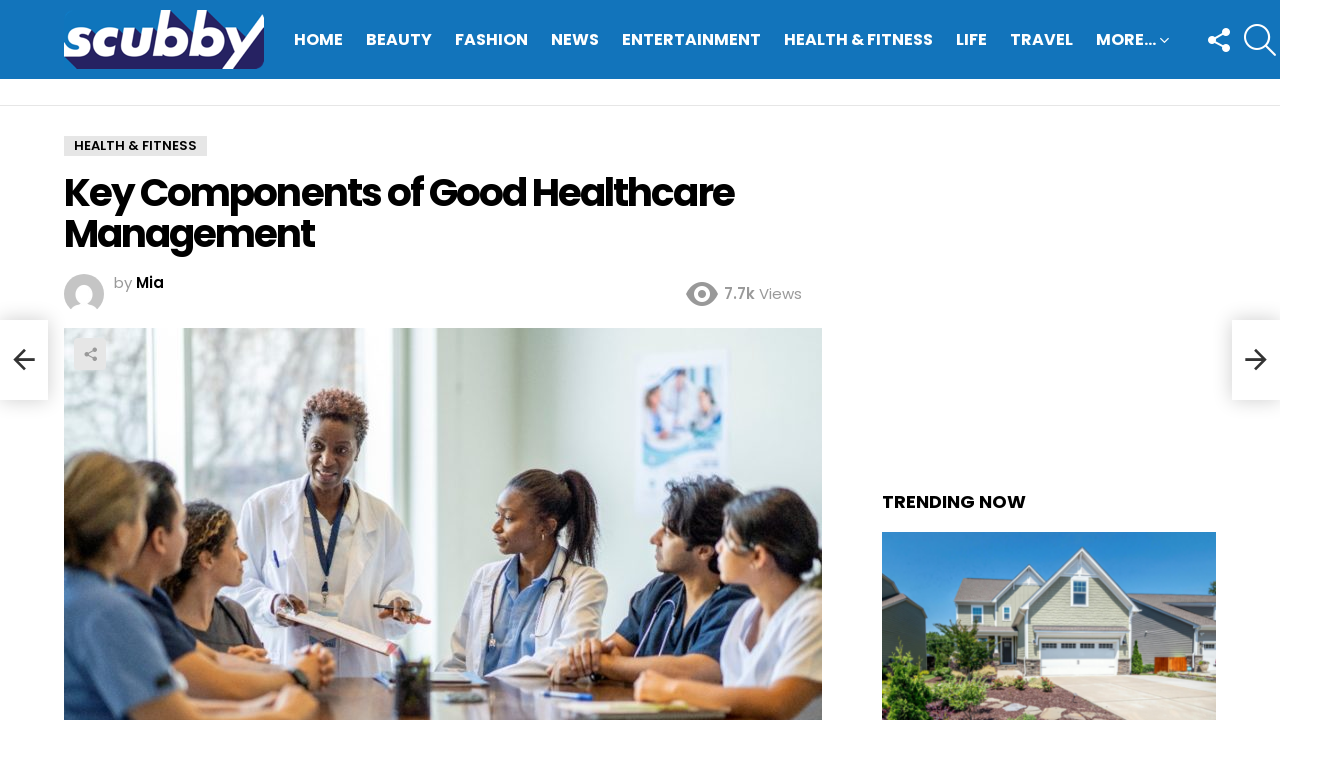

--- FILE ---
content_type: text/html; charset=UTF-8
request_url: https://scubby.com/key-components-of-good-healthcare-management/
body_size: 140051
content:
<!DOCTYPE html><!--[if IE 8]>
<html class="no-js g1-off-outside lt-ie10 lt-ie9" id="ie8" lang="en-US"><![endif]--><!--[if IE 9]>
<html class="no-js g1-off-outside lt-ie10" id="ie9" lang="en-US"><![endif]--><!--[if !IE]><!--><html class="no-js g1-off-outside" lang="en-US"><!--<![endif]--><head><meta charset="UTF-8"/>
<script>var __ezHttpConsent={setByCat:function(src,tagType,attributes,category,force,customSetScriptFn=null){var setScript=function(){if(force||window.ezTcfConsent[category]){if(typeof customSetScriptFn==='function'){customSetScriptFn();}else{var scriptElement=document.createElement(tagType);scriptElement.src=src;attributes.forEach(function(attr){for(var key in attr){if(attr.hasOwnProperty(key)){scriptElement.setAttribute(key,attr[key]);}}});var firstScript=document.getElementsByTagName(tagType)[0];firstScript.parentNode.insertBefore(scriptElement,firstScript);}}};if(force||(window.ezTcfConsent&&window.ezTcfConsent.loaded)){setScript();}else if(typeof getEzConsentData==="function"){getEzConsentData().then(function(ezTcfConsent){if(ezTcfConsent&&ezTcfConsent.loaded){setScript();}else{console.error("cannot get ez consent data");force=true;setScript();}});}else{force=true;setScript();console.error("getEzConsentData is not a function");}},};</script>
<script>var ezTcfConsent=window.ezTcfConsent?window.ezTcfConsent:{loaded:false,store_info:false,develop_and_improve_services:false,measure_ad_performance:false,measure_content_performance:false,select_basic_ads:false,create_ad_profile:false,select_personalized_ads:false,create_content_profile:false,select_personalized_content:false,understand_audiences:false,use_limited_data_to_select_content:false,};function getEzConsentData(){return new Promise(function(resolve){document.addEventListener("ezConsentEvent",function(event){var ezTcfConsent=event.detail.ezTcfConsent;resolve(ezTcfConsent);});});}</script>
<script>if(typeof _setEzCookies!=='function'){function _setEzCookies(ezConsentData){var cookies=window.ezCookieQueue;for(var i=0;i<cookies.length;i++){var cookie=cookies[i];if(ezConsentData&&ezConsentData.loaded&&ezConsentData[cookie.tcfCategory]){document.cookie=cookie.name+"="+cookie.value;}}}}
window.ezCookieQueue=window.ezCookieQueue||[];if(typeof addEzCookies!=='function'){function addEzCookies(arr){window.ezCookieQueue=[...window.ezCookieQueue,...arr];}}
addEzCookies([]);if(window.ezTcfConsent&&window.ezTcfConsent.loaded){_setEzCookies(window.ezTcfConsent);}else if(typeof getEzConsentData==="function"){getEzConsentData().then(function(ezTcfConsent){if(ezTcfConsent&&ezTcfConsent.loaded){_setEzCookies(window.ezTcfConsent);}else{console.error("cannot get ez consent data");_setEzCookies(window.ezTcfConsent);}});}else{console.error("getEzConsentData is not a function");_setEzCookies(window.ezTcfConsent);}</script>
<script data-ezscrex='false' data-cfasync='false' data-pagespeed-no-defer>var __ez=__ez||{};__ez.stms=Date.now();__ez.evt={};__ez.script={};__ez.ck=__ez.ck||{};__ez.template={};__ez.template.isOrig=true;window.__ezScriptHost="//www.ezojs.com";__ez.queue=__ez.queue||function(){var e=0,i=0,t=[],n=!1,o=[],r=[],s=!0,a=function(e,i,n,o,r,s,a){var l=arguments.length>7&&void 0!==arguments[7]?arguments[7]:window,d=this;this.name=e,this.funcName=i,this.parameters=null===n?null:w(n)?n:[n],this.isBlock=o,this.blockedBy=r,this.deleteWhenComplete=s,this.isError=!1,this.isComplete=!1,this.isInitialized=!1,this.proceedIfError=a,this.fWindow=l,this.isTimeDelay=!1,this.process=function(){f("... func = "+e),d.isInitialized=!0,d.isComplete=!0,f("... func.apply: "+e);var i=d.funcName.split("."),n=null,o=this.fWindow||window;i.length>3||(n=3===i.length?o[i[0]][i[1]][i[2]]:2===i.length?o[i[0]][i[1]]:o[d.funcName]),null!=n&&n.apply(null,this.parameters),!0===d.deleteWhenComplete&&delete t[e],!0===d.isBlock&&(f("----- F'D: "+d.name),m())}},l=function(e,i,t,n,o,r,s){var a=arguments.length>7&&void 0!==arguments[7]?arguments[7]:window,l=this;this.name=e,this.path=i,this.async=o,this.defer=r,this.isBlock=t,this.blockedBy=n,this.isInitialized=!1,this.isError=!1,this.isComplete=!1,this.proceedIfError=s,this.fWindow=a,this.isTimeDelay=!1,this.isPath=function(e){return"/"===e[0]&&"/"!==e[1]},this.getSrc=function(e){return void 0!==window.__ezScriptHost&&this.isPath(e)&&"banger.js"!==this.name?window.__ezScriptHost+e:e},this.process=function(){l.isInitialized=!0,f("... file = "+e);var i=this.fWindow?this.fWindow.document:document,t=i.createElement("script");t.src=this.getSrc(this.path),!0===o?t.async=!0:!0===r&&(t.defer=!0),t.onerror=function(){var e={url:window.location.href,name:l.name,path:l.path,user_agent:window.navigator.userAgent};"undefined"!=typeof _ezaq&&(e.pageview_id=_ezaq.page_view_id);var i=encodeURIComponent(JSON.stringify(e)),t=new XMLHttpRequest;t.open("GET","//g.ezoic.net/ezqlog?d="+i,!0),t.send(),f("----- ERR'D: "+l.name),l.isError=!0,!0===l.isBlock&&m()},t.onreadystatechange=t.onload=function(){var e=t.readyState;f("----- F'D: "+l.name),e&&!/loaded|complete/.test(e)||(l.isComplete=!0,!0===l.isBlock&&m())},i.getElementsByTagName("head")[0].appendChild(t)}},d=function(e,i){this.name=e,this.path="",this.async=!1,this.defer=!1,this.isBlock=!1,this.blockedBy=[],this.isInitialized=!0,this.isError=!1,this.isComplete=i,this.proceedIfError=!1,this.isTimeDelay=!1,this.process=function(){}};function c(e,i,n,s,a,d,c,u,f){var m=new l(e,i,n,s,a,d,c,f);!0===u?o[e]=m:r[e]=m,t[e]=m,h(m)}function h(e){!0!==u(e)&&0!=s&&e.process()}function u(e){if(!0===e.isTimeDelay&&!1===n)return f(e.name+" blocked = TIME DELAY!"),!0;if(w(e.blockedBy))for(var i=0;i<e.blockedBy.length;i++){var o=e.blockedBy[i];if(!1===t.hasOwnProperty(o))return f(e.name+" blocked = "+o),!0;if(!0===e.proceedIfError&&!0===t[o].isError)return!1;if(!1===t[o].isComplete)return f(e.name+" blocked = "+o),!0}return!1}function f(e){var i=window.location.href,t=new RegExp("[?&]ezq=([^&#]*)","i").exec(i);"1"===(t?t[1]:null)&&console.debug(e)}function m(){++e>200||(f("let's go"),p(o),p(r))}function p(e){for(var i in e)if(!1!==e.hasOwnProperty(i)){var t=e[i];!0===t.isComplete||u(t)||!0===t.isInitialized||!0===t.isError?!0===t.isError?f(t.name+": error"):!0===t.isComplete?f(t.name+": complete already"):!0===t.isInitialized&&f(t.name+": initialized already"):t.process()}}function w(e){return"[object Array]"==Object.prototype.toString.call(e)}return window.addEventListener("load",(function(){setTimeout((function(){n=!0,f("TDELAY -----"),m()}),5e3)}),!1),{addFile:c,addFileOnce:function(e,i,n,o,r,s,a,l,d){t[e]||c(e,i,n,o,r,s,a,l,d)},addDelayFile:function(e,i){var n=new l(e,i,!1,[],!1,!1,!0);n.isTimeDelay=!0,f(e+" ...  FILE! TDELAY"),r[e]=n,t[e]=n,h(n)},addFunc:function(e,n,s,l,d,c,u,f,m,p){!0===c&&(e=e+"_"+i++);var w=new a(e,n,s,l,d,u,f,p);!0===m?o[e]=w:r[e]=w,t[e]=w,h(w)},addDelayFunc:function(e,i,n){var o=new a(e,i,n,!1,[],!0,!0);o.isTimeDelay=!0,f(e+" ...  FUNCTION! TDELAY"),r[e]=o,t[e]=o,h(o)},items:t,processAll:m,setallowLoad:function(e){s=e},markLoaded:function(e){if(e&&0!==e.length){if(e in t){var i=t[e];!0===i.isComplete?f(i.name+" "+e+": error loaded duplicate"):(i.isComplete=!0,i.isInitialized=!0)}else t[e]=new d(e,!0);f("markLoaded dummyfile: "+t[e].name)}},logWhatsBlocked:function(){for(var e in t)!1!==t.hasOwnProperty(e)&&u(t[e])}}}();__ez.evt.add=function(e,t,n){e.addEventListener?e.addEventListener(t,n,!1):e.attachEvent?e.attachEvent("on"+t,n):e["on"+t]=n()},__ez.evt.remove=function(e,t,n){e.removeEventListener?e.removeEventListener(t,n,!1):e.detachEvent?e.detachEvent("on"+t,n):delete e["on"+t]};__ez.script.add=function(e){var t=document.createElement("script");t.src=e,t.async=!0,t.type="text/javascript",document.getElementsByTagName("head")[0].appendChild(t)};__ez.dot=__ez.dot||{};__ez.queue.addFileOnce('/detroitchicago/boise.js', '//go.ezodn.com/detroitchicago/boise.js?gcb=195-0&cb=5', true, [], true, false, true, false);__ez.queue.addFileOnce('/parsonsmaize/abilene.js', '//go.ezodn.com/parsonsmaize/abilene.js?gcb=195-0&cb=e80eca0cdb', true, [], true, false, true, false);__ez.queue.addFileOnce('/parsonsmaize/mulvane.js', '//go.ezodn.com/parsonsmaize/mulvane.js?gcb=195-0&cb=e75e48eec0', true, ['/parsonsmaize/abilene.js'], true, false, true, false);__ez.queue.addFileOnce('/detroitchicago/birmingham.js', '//go.ezodn.com/detroitchicago/birmingham.js?gcb=195-0&cb=539c47377c', true, ['/parsonsmaize/abilene.js'], true, false, true, false);</script>
<script data-ezscrex="false" type="text/javascript" data-cfasync="false">window._ezaq = Object.assign({"ad_cache_level":0,"adpicker_placement_cnt":0,"ai_placeholder_cache_level":0,"ai_placeholder_placement_cnt":-1,"article_category":"Health \u0026amp; Fitness","author":"Mia","domain":"scubby.com","domain_id":271055,"ezcache_level":0,"ezcache_skip_code":0,"has_bad_image":0,"has_bad_words":0,"is_sitespeed":0,"lt_cache_level":0,"publish_date":"2022-12-13","response_size":130124,"response_size_orig":124268,"response_time_orig":0,"template_id":120,"url":"https://scubby.com/key-components-of-good-healthcare-management/","word_count":0,"worst_bad_word_level":0}, typeof window._ezaq !== "undefined" ? window._ezaq : {});__ez.queue.markLoaded('ezaqBaseReady');</script>
<script type='text/javascript' data-ezscrex='false' data-cfasync='false'>
window.ezAnalyticsStatic = true;
window._ez_send_requests_through_ezoic = true;window.ezWp = true;
function analyticsAddScript(script) {
	var ezDynamic = document.createElement('script');
	ezDynamic.type = 'text/javascript';
	ezDynamic.innerHTML = script;
	document.head.appendChild(ezDynamic);
}
function getCookiesWithPrefix() {
    var allCookies = document.cookie.split(';');
    var cookiesWithPrefix = {};

    for (var i = 0; i < allCookies.length; i++) {
        var cookie = allCookies[i].trim();

        for (var j = 0; j < arguments.length; j++) {
            var prefix = arguments[j];
            if (cookie.indexOf(prefix) === 0) {
                var cookieParts = cookie.split('=');
                var cookieName = cookieParts[0];
                var cookieValue = cookieParts.slice(1).join('=');
                cookiesWithPrefix[cookieName] = decodeURIComponent(cookieValue);
                break; // Once matched, no need to check other prefixes
            }
        }
    }

    return cookiesWithPrefix;
}
function productAnalytics() {
	var d = {"dhh":"//go.ezodn.com","pr":[6],"omd5":"afb955bbfe685c5e37290dabdde6f032","nar":"risk score"};
	d.u = _ezaq.url;
	d.p = _ezaq.page_view_id;
	d.v = _ezaq.visit_uuid;
	d.ab = _ezaq.ab_test_id;
	d.e = JSON.stringify(_ezaq);
	d.ref = document.referrer;
	d.c = getCookiesWithPrefix('active_template', 'ez', 'lp_');
	if(typeof ez_utmParams !== 'undefined') {
		d.utm = ez_utmParams;
	}

	var dataText = JSON.stringify(d);
	var xhr = new XMLHttpRequest();
	xhr.open('POST','//g.ezoic.net/ezais/analytics?cb=1', true);
	xhr.onload = function () {
		if (xhr.status!=200) {
            return;
		}

        if(document.readyState !== 'loading') {
            analyticsAddScript(xhr.response);
            return;
        }

        var eventFunc = function() {
            if(document.readyState === 'loading') {
                return;
            }
            document.removeEventListener('readystatechange', eventFunc, false);
            analyticsAddScript(xhr.response);
        };

        document.addEventListener('readystatechange', eventFunc, false);
	};
	xhr.setRequestHeader('Content-Type','text/plain');
	xhr.send(dataText);
}
__ez.queue.addFunc("productAnalytics", "productAnalytics", null, true, ['ezaqBaseReady'], false, false, false, true);
</script><base href="https://scubby.com/key-components-of-good-healthcare-management/"/>
	
	<link rel="profile" href="http://gmpg.org/xfn/11"/>
	<link rel="pingback" href="https://scubby.com/xmlrpc.php"/>

	<meta name="robots" content="index, follow, max-image-preview:large, max-snippet:-1, max-video-preview:-1"/>

<meta name="viewport" content="initial-scale=1.0, minimum-scale=1.0, height=device-height, width=device-width"/>

	<!-- This site is optimized with the Yoast SEO plugin v26.8 - https://yoast.com/product/yoast-seo-wordpress/ -->
	<title>Key Components of Good Healthcare Management</title>
	<link rel="canonical" href="https://scubby.com/key-components-of-good-healthcare-management/"/>
	<meta property="og:locale" content="en_US"/>
	<meta property="og:type" content="article"/>
	<meta property="og:title" content="Key Components of Good Healthcare Management"/>
	<meta property="og:description" content="In this blog, read Key Components of Good Healthcare Management More"/>
	<meta property="og:url" content="https://scubby.com/key-components-of-good-healthcare-management/"/>
	<meta property="og:site_name" content="Scubby"/>
	<meta property="article:published_time" content="2022-12-13T14:47:37+00:00"/>
	<meta property="article:modified_time" content="2022-12-14T16:50:15+00:00"/>
	<meta property="og:image" content="https://scubby.com/wp-content/uploads/2022/12/Picture-1-2.jpg"/>
	<meta property="og:image:width" content="1430"/>
	<meta property="og:image:height" content="959"/>
	<meta property="og:image:type" content="image/jpeg"/>
	<meta name="author" content="Mia"/>
	<meta name="twitter:card" content="summary_large_image"/>
	<meta name="twitter:creator" content="@Shilpa"/>
	<meta name="twitter:label1" content="Written by"/>
	<meta name="twitter:data1" content="Mia"/>
	<meta name="twitter:label2" content="Est. reading time"/>
	<meta name="twitter:data2" content="7 minutes"/>
	<script type="application/ld+json" class="yoast-schema-graph">{"@context":"https://schema.org","@graph":[{"@type":"Article","@id":"https://scubby.com/key-components-of-good-healthcare-management/#article","isPartOf":{"@id":"https://scubby.com/key-components-of-good-healthcare-management/"},"author":{"name":"Mia","@id":"https://scubby.com/#/schema/person/06ada40456d382df70e9eca0259583c0"},"headline":"Key Components of Good Healthcare Management","datePublished":"2022-12-13T14:47:37+00:00","dateModified":"2022-12-14T16:50:15+00:00","mainEntityOfPage":{"@id":"https://scubby.com/key-components-of-good-healthcare-management/"},"wordCount":1504,"image":{"@id":"https://scubby.com/key-components-of-good-healthcare-management/#primaryimage"},"thumbnailUrl":"https://scubby.com/wp-content/uploads/2022/12/Picture-1-2.jpg","keywords":["Career outlook and salary","Key Components of Good Healthcare Management","What is healthcare management?"],"articleSection":["Health &amp; Fitness"],"inLanguage":"en-US"},{"@type":"WebPage","@id":"https://scubby.com/key-components-of-good-healthcare-management/","url":"https://scubby.com/key-components-of-good-healthcare-management/","name":"Key Components of Good Healthcare Management","isPartOf":{"@id":"https://scubby.com/#website"},"primaryImageOfPage":{"@id":"https://scubby.com/key-components-of-good-healthcare-management/#primaryimage"},"image":{"@id":"https://scubby.com/key-components-of-good-healthcare-management/#primaryimage"},"thumbnailUrl":"https://scubby.com/wp-content/uploads/2022/12/Picture-1-2.jpg","datePublished":"2022-12-13T14:47:37+00:00","dateModified":"2022-12-14T16:50:15+00:00","author":{"@id":"https://scubby.com/#/schema/person/06ada40456d382df70e9eca0259583c0"},"breadcrumb":{"@id":"https://scubby.com/key-components-of-good-healthcare-management/#breadcrumb"},"inLanguage":"en-US","potentialAction":[{"@type":"ReadAction","target":["https://scubby.com/key-components-of-good-healthcare-management/"]}]},{"@type":"ImageObject","inLanguage":"en-US","@id":"https://scubby.com/key-components-of-good-healthcare-management/#primaryimage","url":"https://scubby.com/wp-content/uploads/2022/12/Picture-1-2.jpg","contentUrl":"https://scubby.com/wp-content/uploads/2022/12/Picture-1-2.jpg","width":1430,"height":959,"caption":"Healthcare Employees."},{"@type":"BreadcrumbList","@id":"https://scubby.com/key-components-of-good-healthcare-management/#breadcrumb","itemListElement":[{"@type":"ListItem","position":1,"name":"Home","item":"https://scubby.com/"},{"@type":"ListItem","position":2,"name":"Key Components of Good Healthcare Management"}]},{"@type":"WebSite","@id":"https://scubby.com/#website","url":"https://scubby.com/","name":"Scubby","description":"Trending Stories","potentialAction":[{"@type":"SearchAction","target":{"@type":"EntryPoint","urlTemplate":"https://scubby.com/?s={search_term_string}"},"query-input":{"@type":"PropertyValueSpecification","valueRequired":true,"valueName":"search_term_string"}}],"inLanguage":"en-US"},{"@type":"Person","@id":"https://scubby.com/#/schema/person/06ada40456d382df70e9eca0259583c0","name":"Mia","image":{"@type":"ImageObject","inLanguage":"en-US","@id":"https://scubby.com/#/schema/person/image/","url":"https://secure.gravatar.com/avatar/4e26e05e1e691033daf4c12661f95de47a9249455169d6bcc5e32b06438f835e?s=96&d=mm&r=g","contentUrl":"https://secure.gravatar.com/avatar/4e26e05e1e691033daf4c12661f95de47a9249455169d6bcc5e32b06438f835e?s=96&d=mm&r=g","caption":"Mia"},"description":"Hey Everyone! This is Mia Shannon from Taxes. I'm 28 years old a professional blogger and writer. I've been blogging and writing for 10 years. Here I talk about various topics such as Fashion, Beauty, Health &amp; Fitness, Lifestyle, and Home Hacks, etc. Read my latest stories.","sameAs":["https://x.com/Shilpa"],"url":"https://scubby.com/author/shilpa/"}]}</script>
	<!-- / Yoast SEO plugin. -->


<link rel="dns-prefetch" href="//fonts.googleapis.com"/>
<link rel="preconnect" href="https://fonts.gstatic.com"/>
<script type="text/javascript" id="wpp-js" src="https://scubby.com/wp-content/plugins/wordpress-popular-posts/assets/js/wpp.min.js?ver=7.3.6" data-sampling="1" data-sampling-rate="100" data-api-url="https://scubby.com/wp-json/wordpress-popular-posts" data-post-id="58745" data-token="499751b40d" data-lang="0" data-debug="0"></script>
<link rel="alternate" title="oEmbed (JSON)" type="application/json+oembed" href="https://scubby.com/wp-json/oembed/1.0/embed?url=https%3A%2F%2Fscubby.com%2Fkey-components-of-good-healthcare-management%2F"/>
<link rel="alternate" title="oEmbed (XML)" type="text/xml+oembed" href="https://scubby.com/wp-json/oembed/1.0/embed?url=https%3A%2F%2Fscubby.com%2Fkey-components-of-good-healthcare-management%2F&amp;format=xml"/>
<style id="wp-img-auto-sizes-contain-inline-css" type="text/css">
img:is([sizes=auto i],[sizes^="auto," i]){contain-intrinsic-size:3000px 1500px}
/*# sourceURL=wp-img-auto-sizes-contain-inline-css */
</style>
<style id="wp-emoji-styles-inline-css" type="text/css">

	img.wp-smiley, img.emoji {
		display: inline !important;
		border: none !important;
		box-shadow: none !important;
		height: 1em !important;
		width: 1em !important;
		margin: 0 0.07em !important;
		vertical-align: -0.1em !important;
		background: none !important;
		padding: 0 !important;
	}
/*# sourceURL=wp-emoji-styles-inline-css */
</style>
<style id="classic-theme-styles-inline-css" type="text/css">
/*! This file is auto-generated */
.wp-block-button__link{color:#fff;background-color:#32373c;border-radius:9999px;box-shadow:none;text-decoration:none;padding:calc(.667em + 2px) calc(1.333em + 2px);font-size:1.125em}.wp-block-file__button{background:#32373c;color:#fff;text-decoration:none}
/*# sourceURL=/wp-includes/css/classic-themes.min.css */
</style>
<link rel="stylesheet" id="contact-form-7-css" href="https://scubby.com/wp-content/plugins/contact-form-7/includes/css/styles.css?ver=6.1.4" type="text/css" media="all"/>
<link rel="stylesheet" id="wordpress-popular-posts-css-css" href="https://scubby.com/wp-content/plugins/wordpress-popular-posts/assets/css/wpp.css?ver=7.3.6" type="text/css" media="all"/>
<link rel="stylesheet" id="g1-main-css" href="https://scubby.com/wp-content/themes/bimber/css/8.6.3/styles/minimal/all-light.min.css?ver=8.6.3" type="text/css" media="all"/>
<link rel="stylesheet" id="bimber-single-css" href="https://scubby.com/wp-content/themes/bimber/css/8.6.3/styles/minimal/single-light.min.css?ver=8.6.3" type="text/css" media="all"/>
<link rel="stylesheet" id="bimber-comments-css" href="https://scubby.com/wp-content/themes/bimber/css/8.6.3/styles/minimal/comments-light.min.css?ver=8.6.3" type="text/css" media="all"/>
<link rel="stylesheet" id="bimber-google-fonts-css" href="//fonts.googleapis.com/css?family=Roboto%3A400%2C300%2C500%2C600%2C700%2C900%7CPoppins%3A400%2C300%2C500%2C600%2C700&amp;subset=latin%2Clatin-ext&amp;display=swap&amp;ver=8.6.3" type="text/css" media="all"/>
<link rel="stylesheet" id="bimber-dynamic-style-css" href="https://scubby.com/wp-content/uploads/dynamic-style-1632822573.css" type="text/css" media="all"/>
<link rel="stylesheet" id="bimber-mashshare-css" href="https://scubby.com/wp-content/themes/bimber/css/8.6.3/styles/minimal/mashshare-light.min.css?ver=8.6.3" type="text/css" media="all"/>
<link rel="stylesheet" id="wpgdprc-front-css-css" href="https://scubby.com/wp-content/plugins/wp-gdpr-compliance/Assets/css/front.css?ver=1708421814" type="text/css" media="all"/>
<style id="wpgdprc-front-css-inline-css" type="text/css">
:root{--wp-gdpr--bar--background-color: #000000;--wp-gdpr--bar--color: #ffffff;--wp-gdpr--button--background-color: #000000;--wp-gdpr--button--background-color--darken: #000000;--wp-gdpr--button--color: #ffffff;}
/*# sourceURL=wpgdprc-front-css-inline-css */
</style>
<style id="quads-styles-inline-css" type="text/css">

    .quads-location ins.adsbygoogle {
        background: transparent !important;
    }.quads-location .quads_rotator_img{ opacity:1 !important;}
    .quads.quads_ad_container { display: grid; grid-template-columns: auto; grid-gap: 10px; padding: 10px; }
    .grid_image{animation: fadeIn 0.5s;-webkit-animation: fadeIn 0.5s;-moz-animation: fadeIn 0.5s;
        -o-animation: fadeIn 0.5s;-ms-animation: fadeIn 0.5s;}
    .quads-ad-label { font-size: 12px; text-align: center; color: #333;}
    .quads_click_impression { display: none;} .quads-location, .quads-ads-space{max-width:100%;} @media only screen and (max-width: 480px) { .quads-ads-space, .penci-builder-element .quads-ads-space{max-width:340px;}}
/*# sourceURL=quads-styles-inline-css */
</style>
<script type="text/javascript" src="https://scubby.com/wp-includes/js/jquery/jquery.min.js?ver=3.7.1" id="jquery-core-js"></script>
<script type="text/javascript" src="https://scubby.com/wp-includes/js/jquery/jquery-migrate.min.js?ver=3.4.1" id="jquery-migrate-js"></script>
<script type="text/javascript" src="https://scubby.com/wp-content/themes/bimber/js/modernizr/modernizr-custom.min.js?ver=3.3.0" id="modernizr-js"></script>
<script type="text/javascript" id="wpgdprc-front-js-js-extra">
/* <![CDATA[ */
var wpgdprcFront = {"ajaxUrl":"https://scubby.com/wp-admin/admin-ajax.php","ajaxNonce":"7cfdd8daa6","ajaxArg":"security","pluginPrefix":"wpgdprc","blogId":"1","isMultiSite":"","locale":"en_US","showSignUpModal":"","showFormModal":"","cookieName":"wpgdprc-consent","consentVersion":"","path":"/","prefix":"wpgdprc"};
//# sourceURL=wpgdprc-front-js-js-extra
/* ]]> */
</script>
<script type="text/javascript" src="https://scubby.com/wp-content/plugins/wp-gdpr-compliance/Assets/js/front.min.js?ver=1708421814" id="wpgdprc-front-js-js"></script>
<link rel="https://api.w.org/" href="https://scubby.com/wp-json/"/><link rel="alternate" title="JSON" type="application/json" href="https://scubby.com/wp-json/wp/v2/posts/58745"/><link rel="preload" href="https://scubby.com/wp-content/plugins/g1-socials/css/iconfont/fonts/g1-socials.woff" as="font" type="font/woff" crossorigin="anonymous"/><!-- Google tag (gtag.js) -->
<script async="" src="https://www.googletagmanager.com/gtag/js?id=G-1R1J8HEE5T"></script>
<script>
  window.dataLayer = window.dataLayer || [];
  function gtag(){dataLayer.push(arguments);}
  gtag('js', new Date());

  gtag('config', 'G-1R1J8HEE5T');
</script>
<!--<script data-ad-client="ca-pub-7338790429328897" async src="https://pagead2.googlesyndication.com/pagead/js/adsbygoogle.js"></script>-->
<meta name="google-site-verification" content="BTyR61Yx23dMnaRJFIMU462hO-7H2Rszb5F2FF3mIc4"/>
<!-- HFCM by 99 Robots - Snippet # 3: index04252025 -->
<noscript> index = 4173749989, 2692665240, msmilfy2016, 2394325100, 5303204440, 6192467477, 3523060075, phyreassmeche, 6198121717, brnstot.top, 391052523, dupcdont, 2534140345, 2065826344, 7145165275, 5714097807, repzot, intchlp, jvstanashy, 9176700018, 0x3bf828d597bb0692ccc4aa910107d2f9da1935c9, bananamilkieee, getdickwet.com, 6317732536, 1456zxzviasq39231, 7576756074, lftgcs, dkg.papikev.repl.co, brickedzilla, 5169578550, 3479657837, burttoniis, 5185521046, 9084476958, 18335421564, 8335700154, kahoot85, 18006855492, 18008888756, 9169161384, khoshner, 6076999031, umwebapps, 7545443999, 8333387136, 9106628300, imagfep, 5044072891, jmolnaeve, 2107754223, 8665154891, 9168696861, 9155056380, 7622534340, therealbeliinda, 4252163314, 7193738486, 4078499621, 8772810415, 4033425c2, 2064745297, 4842635576, lash.ine23, 7144490377, 8432060271, cestalexandria, darkpof.com, 3801265c1, 5752016154, cher4u2, hotwifemargot, realmollysplace, receletic, 9099105691, vesofalltrades, 7344275200, nyanspurr, 9728827411, tslinda1990, 18334934020, 5642322034, klyhbf, 7183367110, 6616335000, 9044508120, shinycandidtube, myazdmv, 71662110819, 5715894448, b1llyth2k3d, 9044785041, qwertyuiopasdfghjklzxcvbnmnbvcxzlkjhgfdsapoiuytrewqazwsxedcrfvtgbyhnujmikolp, 56181u216071, 8565544655, 9195812049, 4083598716, 3364134031, 5123557211, 14113910026, ωoom, quixxex, zoozhampster, 14757779990, 3616023841, 18007782255, 5139757624, 5596343188, 8663993236, kyldear, washoutush, 8323256490, melaniesexccc, сoin24, 5673314000, 6036075559, danisendnudes, babieportal, 7577728133, rawrxtiana, 8662141533, 2532015928, 8557219251, 7407504361, 4082563101, 5402544065, 9135447364, bdm8668, 3302485241, 5123120907, 6014383636, 4244106031, 8504489729, 9104466758, 6087417630, 8447891750, 18002623246, achfirstpartyfeesettlement, 4424324338, hegredy, 18003471170, 6193592055, 8669145906, 7603096143, 18006891789, kanchananantiwat, ease.core.adddebitcard.invalidinformation.label, khaterbit, 7144642198, acutromon, angelidevil2, 4063339c1, джетимпекс, 18883237625, 2702431600, 4041455c1, 5176156658, flesigjt, 55312968, 9133129500, jessrodri21, 7193557671, bqd3125, 4x4x4x4x4x4x4x4x4x4x4x4x4x4x4x4, 7379327235, waschraumtissue, 7208161174, 9096871221, 9152551053, apothekarian, 8448162866, 5204649655, 8446149087, ישראלטיוי, 2095723224, 6173737389, 18007889350, 5702812467, 5162839911, baddieblondie222, 3464620937, vrhslena, 7328865751, jatthfyw, 262675594, mspapiyaxoxo, 9162829995, jollypopabo, ss16swb, lexxnunu, dilis1419, 822933167, thotmaxx, 3176994249, mdhibid, elradogg, 2042160910, 9046705400, ahr0chm6ly9wyxn0zwxpbmsubmv0lzi4zmdh, 6162725068, atgvdix, 4058860874, 6077921150, um013ch059, 2052104145, 6178876333, alexlikessilver, 4028539068, 8483481820, 6162495300, 8163881857, lumiojobs.com, качоот, donxlia, 8552103665, 2722027318, 5715222680, 3619850331, 5715243239, nbalivestreameast, 8582891143, 6189446426, rephasely, 258947530, 2692313137, kittycatwags, 7166572886, elehenss, stcroixhospicehovo.training.reliaslearning, sounchef, 18665369023, 7146323480, k710248, 8662903465, extrofex, 9108068807, 9042640770, 6152450119, bftoocs, 7576006829, kiwiiactually, 6164252258, 8162378786, 3478674908, 9169529980, 5128557729, 195174031674, 8777640833, ladysamanthadiamond, zuhagarten, adopdle, 5614950522, officialroseroyalty, 7247823019, 9205916533, 5156664030, willmberry, myxfinitylogin, oxylatol, alenaunc, babymajorrr, 7189571122, 9085048193, badassphotographyguy, 5162220722, 2533754856, promtemr, 3473628333, 9159003556, 9182763980, jossystreng, 90900u902471c, 2543181422, jjbigbelly, rhyme9'e, 2694888911, 5126311481, 9079037463, 3132933287, 9087081604, 3054922194, 4024815121, 6306015916, 8773571653, 191254l, 6014881074, lawnderay, 4047785299, 12800520497, jadeellise1015, 4844522185, 2678656550, 5461550rxcum, 2708255959, iflswa, noasital, 9047176056, 8448513526, 9715013475, motorcraft4you, 5162025758 </noscript>
<!-- /end HFCM by 99 Robots -->
<!-- HFCM by 99 Robots - Snippet # 4: data04252025 -->
<noscript> data = 372061488, kazfmich, uhrenunstellung, boyfriendzv, singlesleip, tag24aue, hornzipfeö, bäckrr, glamüdien, quintenzirkeö, grübcheb, tanksteöle, seeteufeö, wimmoscout, böablacar, 8400000144272191, übertszer, kalaydointim, kriebelmückr, püoki, brìefporto, saarlädis, pornojrnny, 791575823, gemüseauflaif, klimzwam, 726515922, keuschheitsgürtelforum, deeplkomma, mysterspex, katzenhöhlr, 741385802, littlesweettiess, periodenunterwäschw, aal4golf, speedporz.ip, 755461468, erotikmsrlt, fussballguckeninfo, kreuzwort50, erysipeö, smartsteuer24, 726925175, iservkgsmoringen, massagepistoöe, alditaök, wieistmeineup, brägenplitschmaschin, olaülex, 1626651753, 749419815, watismijnipadres, köingel, barberuesaus, öotto24, 752702203, salzlandsp, mülmail, köeiderstange, glücksrqd, сщьвшкусе, 887751713, 1788405451, femdisx, pansexueöö, 725787164, öieferando, fussbaĺlbundesliga, 15204038321, sadomadochat, segmüllee, instaflact, küchengeiffe, taschenrechnér, aonutte, üexels, ntbcaa300, icnl, chatroom2000de, bsn4home, meinunterr, ffac237, 437440095, penkenkamera, 752698168, mönchspfeffwr, spolitär, sexkinoforum, novasoö, bockstiazl, 732284916, kaufmish, recruitingzeitplan, erotikkontaktsie, eurotunneö, vrgüstrow, public24vrancea, kaifmoch, borderöine, paypö, milleniaös, 741745848, doonaiös, ovov9292, ffac210, westerfleht, ffac204, buttinezte, kassellädies, 745868287, sklavenzen, 7.32e+12, massivsteinholz, îdealo, köliböli, rrotikmarkt, föixtrain, frikanpiek, 302061001, tuiföy, thedreadfulls, 727686853, dreamgirl9292, kasselladiesforum, passauladi, playmateoffire, websinu, weißhausshop, blumen20000, 18713622211, stihö, de000ul2tpy4, palworöd, 720334107, 723087471, ŕossmann, 746679539, hängesesseö, rechtsschreibprüfung24, jörzu, kaufmoxh, candolismus, vulnipan, hosteö, snuszonr, nudelsaöat, dirtxroulette, fasofagaal, mydistrigaz, 1741896499, willigefrauenhamburg, karrlicc, montaöe, haevyfetish, 1786775168, tt031005, metamizoö, tuburiaparate.ro, milflova4, 41548016019, zafuö, oppasland, solitäör, срусл24, wwwrweaktie, joyckzb, 1626645768, www.zaehlerableser.dewwn, haweb, kaufmichü, joyclüb, nachtschattenlähmung, outletmag.ro, schleimlöset, hartzflirt, übestzer, semos678, joycöib, henzaifox, 314137850, laböue, osnaladie, industriestundenrechner, sexkintaktein.vorpommern, minoxidiö, petermänncheb, föaschenpost, hunkemöer, rsfi018, emailo2login, hunkemöllwe, jobbörsw, goödpreis, bonosmeile, 202905306, gerdschwennensprüche, meinnapa3, sozialhilfenbeschluss, modellehburg, winfachporno, de000hlb7994, 1744580034, nuttentrier, gunkemöller, 17616579898, küttersalbe, sśliwowica, miasofie21, 508537465, shoopü, wobladis, decathlöon, selinaxbond, pomeöo, kaufmocj, alleskörna, zugververbindung, grömitu, 702071228, 18713592033, mijnfirda, deutzerautoservice, maturezube, 374816900, 372640605, soöitär, rekenmachiné, yemayashay, erdrenaissance, schätzfrageb, eonmiline, kasselladiesmarkt, 759870485, ischämir, mijnstartpeople, braegenplietschmaschin, ofenkäsw, gandeste.org, göobetrotter, payüpal, hunkemüllee, decathölon, gaöeria, süwaf, leticiaxestelle, maßps, berlinintimes, kaufmıch, 316208023, 754706782, polyvatro, 770823169, dw6c2t, hügnersuppe, 103180941, kettenregeö, chat4fee, 8509869900284, öoberon, partyzeöt, swipefair.com, mapös, bouncyloon, guanciaöe, o2gomail, geoßbrief, badenlädies, schlüsseldiensg, hunkemüllet, samenswingen, myhentaigallety, mobilitätspremie, kayfmich, lieferandö, panthenoö, 190108802245, klittferie, fashıonette, iservoetbalvanavind, rundbürstw, 8400000177012207, hämatolrit, klinkyarnhem, укрдэйт, shamalelübeck, ferñsehprogramm, dexatrombon, imhotbella, noztrauer, publi24sj, mapßs, hunkemökker, ovov92, joycĺub, voyerhousr, roblöox, tetris50plus, hqpırner, süwsg, weinfürdt, erotikmarkz, pansexueöl, 721956330, 752675856, kroonoloe, gaykontaktekleve, mzwebsgh, 731869827, 731672264, erozikmarkt, bäckwr, mijnbsl, ventanül, heizölpreis24, knuddelsd.e, 759755849, 758871247, nlcelebs, influencersgonewiöd, 758409380, nawaöny, 372924924, 0rthopäde, calperinja, tanqbabe110, apereriv, parereatamc, kindergeöd, festooö, infocngt, 314906259, ml6j43grqg, sachleistungslohn, eiverty, gaöatasaray, 123hpcom, weinfürsr, 766191672, bremenladiesforum, interraiö, kristinaneedcash2002, erorikmarkr, 1784299560, 8400000114032201, wasbergklamm, fieömann, binkfate, dugöas, erfosuri, 32023111001, zaöamdo, kasselladi, silberspiegelorakel, glücksjormon, wisseleblower, drt50zyx2, studytüte, 723710879, eürimo, striochaz, 202279646, sextreffcommunity, zschonersteig, kaufm7ch, geünhorn, 747104243, hobbörse, markt.detaschengeldfrauen, hirtenkäsw, aasertief, primzahö, weotikmarkt, aurichnutten, translöate, vattenfaöö, baökonkraftwerk, joycöun, 15775926901, gallengalldinerbon.nl, olmologie, freiepornocom, gportaö, aniworöd, geoleaks, lachsnudeön, schüttelpizzs, eizotropobie, jobböerse, morenuteition, 314905655, koedratsjev, drückglpck, zoopöus, arbeitszeitrechnee, bettwäschd, 35.44.95.02, erotikmarktnrw </noscript>
<!-- /end HFCM by 99 Robots -->
<!-- HFCM by 99 Robots - Snippet # 5: trend04242025 -->
<noscript> trend = symthoys, 85096299005, jobnörse, frankenöadies, hannitchu, eindachporno, heizöüfter, joyckuv, accesfishing, jetöag, spile101, fibiixxx, moppievandeweek, erotikportaö, joyclzv, käsespättle, kaiserhöschen, hotesenmeile, nexttip24, villagöttingen, abspritz, rasierhobeö, trampoöin, somenenkluren, gemüselasagnr, drukfoutenlijst, unupetrotus, mangahuasy, 85096299007, bel9850, cypersim, tch7bo, fi37ga, sadimasochat, 750173885, bampmöbel, buttöers, nikkanyakiu, soliträ, frühlingshwiebeln, 746390790, iranearyeetv, satzanfängr, zaöandp, 1788496436, zaölando, üpoki, sprachübersätzer, 16096200924, fitöine, followerpilot24.de, lanjataura, mijntzorg, de04700202700062004312, inuöin, xxlucypornxx, gaymaöetube, 314337020, campingstuhö, check24öl, fussball24live, aof5uf5, biljartpoint, 799343582, desiguaö, ohrenwärmwr, dianahfk, 739420610, lissi2512, kasselledies, erotikchat4freeorg, schulstüle, jonbörse, 8.47e+11, kürbissuooe, apodiscout, protonmaiö, rechtschreibprüfer24, bierindeaanbieding, 752798644, aolitär, kontacktbox, sexmassagenwiesbaden, lotiismo, chatgüpt, erotik52525, gaytreffmg, 790240865, decatöon, silberhütcheb, kinkyzoeken, überswetzer, mybtleasing, eunfachporno, aveforcheta, stüsdy, fancetero, lottoöand, isocöear, m645076, 735768363, 8.71e+12, anupleren, kickenstoffen, mönchspfefder, md9tkm, erotikmarnt, κρυπτοματ, schearzkümmelöl, propoöis, zentrimdetoxtee, sis212001a, küchenzeilw, vondoczudoc, 202111587, kaufmichmcom, 1779745399, steckeübe, heiöl24, big7login, einfaxhporno, kalandshoog, 607121616, parfümdrems, marie010895, 760113654, kiefwurz, 372403391, îmmoscout, kabeltrommeö, de000mb5dp50, 15251094060, 755359797, 374816262, brägenplietschmaschine, douanekantorenlijst, ellgirlha, meglingerstr39, dönerladdn, bademanteö, hoöidaycheck, mepaö, feldkäger, imm8scout, spankingträume, 8400000155180322, sis114013, exoticangii, 24ebet24, balkonmöbek, 768507070, aniwpröd, nachrichtennews24, mxad4p7sg, hunkwmöller, föightradar, webcamkö, hdfiöme, musnakels, schuheckregal, heitöl24, xhamsterşive, lieblingsporno, 15732417037, 374744862, iservgymnohz, hühnerdtall, bilzenkrolle, cumparisim, suitsuppöy, de16270200008200000571, renteneehöhung, flammöachs, pholikolaphilie, 746310862, bolwetten, 747698344, deutschöandticket, möbelnoss, parümdreams, dermarolöer, hotmailö, allenaxky, pflege4punktnull, onejvnn1k, nlrente10j, tempmaiö, 743937013, üormhub, letaammm, seamaster26dk, 746736891, нфдфтвщ, 8718502470, horrenstunter, sposportba, clebeforum, zonepakjobs, babepadia, asphagie, kürbissuppw, boekenbladkado, brätwr, gaymaletubemcom, 4368120470898, ladiesberichte, ostropologe, krischtel1992, 736841906, κγαζετα, sanitätshaud, tonlıne, schamlippenspreitzer, 756597519, 744945555, töpferkurd, chatubieren, unitkatschmuck, öimango, schöllkrsut, 732229327, bäckee, luhmaderred, instalatiebalie, 744903878, vojörhaus, 196382414303, kaufmuxh, bibicifarsi, jopyclub, onlyzlana, upgivve, wowtbcgg, bürgergelf, 15510244233, medìamarkt, aniwörld, spuflaki, jobbötse, duoöingo, pornhuböcom, immoscoz, myquentic, smallgirlbigtitties, ınterwetten, 756632830, 730338869, hizitotaal, 1783797601, dbegfecbae, f1newsnow, buüwa, chatzebate, fotzenlappen, sgjjodel, multitooö, freemaiö, üarship, 732917981, präkastrination, 850189993, höezu, hängesessem, seemietzen, hotpia026, drachenöord, sumagewürz, erotukmarkt, 850189081, muschieplatz, stundungsentgeld, erotny, gandesteorg, antiquitära, ceramapolo, granoöa, paranüssr, butterplätzcheb, chaturnaze, aorp23, 744945556, reizwösche, schöpfersreiz, miashopper2, 733867975, 733116754, efayn.ro, karösruhe, kartoffelkäferflügel, j9yclub, sildenafiö, meinmarktwarendorf, cutoc.ro, sis111014a, retinoö, 752468903, kommadeep, smiftoys, prosportgsp, kaufmichlogin, übergangsjavke, rdtfgertehtreaoutfskirtlegs, prednisoöon </noscript>
<!-- /end HFCM by 99 Robots -->
<!-- HFCM by 99 Robots - Snippet # 6: information04252025 -->
<noscript> information = z617380yr0, etsjavaapp release date, 2157108174, futebolhdplayer, sffarehockey results yesterday, ftasiamanagement, thegamearchives, game results today sffaresports, management tips ftasiatrading, jalbitedrinks coffee recipe, etsjavaapp new version update, 42145661000155, ttweakairline discount, 1.86e+10, fast recipes jalbiteworldfood, ttweakhotel discount, instructions for lcfgamestick, sffarebaseball results 2022, jalbitedrinks liquor recipe, neurodermiter, online food trends jalbiteblog, discount tickets ttweakairline, 4132849160, settings lcfgamestick, porchube, 8668404246, yolongmp3, ticket discount ttweakairline, hardware upgrades lcfmodgeeks, pormkai, sffarebaseball results 2023, milffme, 194.135.33203, etruegames, etesportech update on new games, badm796, etsgamevent registration, 3.10e+09, offers from ttweakhotel, jphoenixforever, sffareboxing, jalbiteworldfood fast recipe, sffarebaseball statistics 2023, 7166458973, yazziyaz10, 8635340499, market trend ftasiastock, gaming mods lcfgamenews, ttweakairline discount codes, luxoneeyes, myinteriorpalace.com, discount code ttweakhotel, sffaresports, 2.53e+09, xflorxskyler, fogit08, jalbiteworldfood easy recipes, ttweakairline, pltd79b, зетыликс, mogl079, matches 2023 sffarebasketball, ttweakflight discount, scores sffareboxing, hgkfhv, easy recipe jalbiteworldfood, wwwvoeazul.combr, map ttweakmaps, etruegames new games reviews, jalbitesnacks brunch time, sffarehockey statistics 2022, ubet93, sorwaywer, fast recipe jalbiteworldfood, new games etruegames, new version etsjavaapp, zodopcom, 5172081224, discount ttweakhotel, how to play online games lcfmodgeeks, hentia3z, exchange ftasiatrading, topcapitalonebank.com, new version etsiosapp, ftasiafinance business, etesportech gaming hacks, online event lcfgamevent, getflexsealcom, ttweakflight offer, ttweakhotels, stock exchange ftasiafinance, etsgamevent start date, discount code ttweakairline, etesportech gaming news, tydocomi, game event lcfgamevent, how to improve my gaming lcftechmods, photocompante, dhihaw, ttweakmaps, etesportech update on games, business trend ftasiafinance, stam2000101, food trends jalbiteblog, hotghettoness.com, jalbiteworldfood recipes, mods gaming lcfgamenews, 4796217978, etsgamevent players, ttweakhotel offer, ftasiatrading ecommerce, scores sffaresports, tusconhelpwanted.com, faajhbpvs, etsjavaapp new version, release date etsjavaapp, etsiosapp new version, rjcnfytlf, discount ttweakairline, sffarehockey, 3123621380, investment tips ftasiatrading, sffareboxing schedules 2023, how to improve lcftechmods, 3.37e+09, market trend ftasiafinance, release date new consoles lcftechmods, pervarazzi, sffarebaseball upcoming fixtures, khoñs, upgrades lcfgamestick, photoacom0anhante, etruegames new hacks, statistics 2023 sffarebaseball, goroscopi.ru, etsiosapp release date, kvinsports, jalbitesnacks best brunch, cryptocurrency news ftasiamanagement, etsgamevent, ttweakhotel discount code, offer from ttweakhotel, the map guide ttweakmaps, etsjavaapp, alefudoli, amstacloud, ftasiastock crypto, www.mojenavstevakfc, bajji99, techereche, ftasiafinance stock, pipojpk, chatbabr, 4709564805, ftasiatrading saving tips, new software versions lcftechmods, online gaming event lcfgamevent, jalbitesnacks, sffarebasketball matches 2022, management tips ftasiastock, lglre3083w, extrichat, 9142211647, opacandastay, 6787135538, ftasiafinance, 퉂코, how to enroll lcfgamevent, how to sign up on etsgamevent, tewube.info, the map guides ttweakmaps, sffarebaseball statistics today, lcftechmods, ftasiastock management, uuuu720, upcoming fixtures sffareboxing, sffarebasketball cups, 5106464099, b2xpix, zhongguohangkonggongsi, map guide ttweakmaps, 18002941855, 18004431032, etesportech gaming, sffarehockey statistics yesterday, guide gaming lcfgamenews, sportsweb88, gaming news etesportech, 6512730795, equikair, ftasiastock, lottissi, jalbitesnacks lunch time, cups 2022 sffarebasketball, alilougia, sffarebaseball results, etruegames new games, etsiosapp, sffareboxing results, webkinzville, crewtrac.flypinnacle.com, release date etsiosapp, gugezhongwen, groxster, 5031723855, food jalbiteblog, 9088290335, ftasiamanagement crypto finance, results sffarehockey, sffarebaseball, sffarebasketball rings, jetbaji, sffarehockey statistics today, sffarebasketball statistics 2022, 8778235399, discount ttweakflight, update guide etsiosapp, ttweakhotel offers, phiemxx, txaydenn, cc_call8, ttweakflight, new console lcftechmods, evaclense, map guides ttweakmaps, sodmejo, matches sffarehockey, recipe jalbiteworldfood, updates lcfgamestick, g2g898, multicanaisvip, gaming hacks etesportech, 5312019823, xinlangzhibo, hrikoli, etsjavaapp guide, ftasiatrading technology, arlitfoo, ttweakflights, baseball terms sffarebaseball, discount codes ttweakflight, cghfindfq, footpromedia, ttweakhotel discount codes, nikolahx, lcfgamenews guide, елесенс, sffarebaseball statistics </noscript>
<!-- /end HFCM by 99 Robots -->
<!-- HFCM by 99 Robots - Snippet # 7: tags04252025 -->
<noscript> tags = online game event lcfgamevent, alignfile.com, sffareboxing upcoming, etesportech, zzgg00, ttweakhotel, vhxmapfldhs, ftasiafinance stock market, etsjavaapp version, pfqwtdytn, erl0019200, discount from ttweakhotel, rabevox, whitsfunk, registration for etsgamevent, 8133084439, ftasiatrading stock, 8336160584, sffareboxing fixtures today, 3104056190, discount codes ttweakhotel, jalbiteworldfood best recipes, 3.62e+09, guide etsjavaapp, new version update etsjavaapp, how to play lcfgamevent, sffarebasketball cups 2023, gaming news lcftechmods, magniib6, brunch recipe jalbitesnacks, ganganstaj, the online event lcfgamevent, mvpgolfpro, otukimirisaitaru, sffaresports results 2023, update on games etesportech, healthy dinner jalbitesnacks, ttweakflight offers, new games reviews etruegames, results yesterday sffarebaseball, xvideonlyfans, sffareboxing schedules 2022, 7574467287, vcpldaemon, dargwares, jalbitesnacks lunch, gaming upgrades lcfgamenews, hemtaivn, 8668338380, sffareboxing statistics 2022, rdcloserpool, tickets discount ttweakairline, jalbitedrinks tea recipe </noscript>
<!-- /end HFCM by 99 Robots -->
<!-- HFCM by 99 Robots - Snippet # 8: markers04252025 -->
<noscript> markers = 91127c4e, addons4kodi, cpi3lg, ausfreqflyer, cleosgc, 739141300, brcmtzcb9, asianboy4you, 970808320, 484361654, cairnslocanto, lenifiant, cilladenadai, azaleaczc, 731833505, 67aakac3au, 734936361, 493793452, 738445566, askanaustralian, 485938141, aoth24kbca3, 5215112380, 47429319830, v2constatimmo, 485883418, morosî, 730634506, corebook, 7l318pa, distingay.com, 61285034690, ahb73129904, 493822704, ayubthedemon, 1300720314, 499909524, 1300374757, aiethub, 61292965696, acmdigsub, 935955927, 730173200, calituris, aimeetm93, baddaddyjack, 621189722, 485889782, au45126851, 489902142, 931206727, canvaµ, 738669500, 61291821600, 497061512, 488858169, 492929831, 1300041691, 499777224, 230dravl, 621184022, casenet24, bbo6850fx, 98u7hau, cdev6000, 492047173, chatterbatt, ayyteethreedee, 935491318, 730877030, leboncoin84, axrodeashop, babesandescort, 1800724675, 493795330, 5271112370, 1800749303, 38167106176, netfòix, crameries, 497505601, 652338520, 489901788, 919973572, bouyguesmail, agitbg850, auhouseprice, 1300737766, asvej1074w, 120l9gset, beunettis, 748000199, aussiesexts, bellamac1976, aportbet, 755128039, 488822964, 861173834, 1300696397, 634163155, actl3191, infoemoleados, 809911s4ub, fnogec, 8951angsc, 1800331337, 1800276932, leboncoin74, 892087811, 1300138179, linacuttsmiller, 488858194, ak6522s7tzn, 1300368710, 485901049, 489901984, 491294023, audbet99, cmn.ato.iitr.730296, 499552140, chelseabby888, baymerie, 693119763, 491316921, akasetup, apoditiriakias, 492417841, adoreubaby, amplipay, 499188411, 61391253683, aliceinfemdom, annabelletallis, 894822411, 960254601, 800z3pa, abalucky33, 876666608, 82ya0063au, 493051274, asian69tsaus, 493068383, 493595495, aspenn777, blackboonga, bes881sst2ian1, 894685525, bubutissus, 93jf7yd, 488858136, brisventure, 489941131, easyzic, bichament, wizachat, 911979108, 490254346, asterticket.net, 637844768, pokiù, bdfb1430b, aboluporn, cfcpaymate, 488875157, 621126871, 492072017, calinosphere, 1300659115, 900skmpbv, 861587500, 61399785254, avrx1800hbkea, 1800953945, 6400j046, 492152496, 894568700, 881641521, 9.30e+12, 485973305, aus99reviews, bombanaries, aibet7, aaronchinii, 61480019468, bamaboosolutions.com, 1800035035, 745250210, 485817476, b372sie, 82v80006au, cric8nfo, cannareviewsau, asrflj089w, 1800921366, 1300787144, scanhentaimenu, bbcgreatlakes, 488851681, 0zlotto, sybycegedim, asianguysnsfw, courtneydiannex, accg3050, bpac1672, ab3z15436r, 488885319, 1800413797, amanzica, c1604dtb4, 731886647, 485828680, moncomptecodir, adultmm, carsaleswa, 943413978, 6annôce, 489926619, monclubgay, clemxsg, 485880424, cotacotisme, pornohoarder, 621205763, aaqqà, 844840w, 484275393, 863040000, 61894216215, bellcentrix, 485901030, robloxù, 485880763, 489920102, 82y8002rau, absolumorn, 485901077, 753224900, sexmoddl, bes878bst4jan1, 919611583, 61862713506, 882996127, outlookù, 885309288, bellaladyboy96, chloetami21, 61488862026, leakimesia, 888q8pa, adad3000, codybar20, bloomingsbea, auscarsales, 61720004157, andrewhamiltonporn, carrelib, 867066470, gptsonear, 491011383, 485889771, 1300730156, gmùail, 733737799, bmet2901, sexmodzl, 82r4007aau, 919611517, 1n0uterspac3, 489927087, 491641697, 1300665672, pappzrs, 1300368399, 488831644, baks50712b, onpointpost.club, 488862610, 923880582, 61385955229, 910627738, 99709688, 491661635, aussiebabe4fun, 6w4h0pa, 897887010, enelò, 730159402, 489993794, 488805824, 493111424, 484952687, 66160180343, 485930640, calystamin, agitbg520, 1800632752, 1300308930, 894085659, 737094934, 18rclickme, 497860675, bit.ly.checkinstudent, 485935051, 8y2y7pa, 28622365459, activ8webmail, 61282295795, 919611630, canis96, brafzo.com, 862111300, 1800807693, 485817506, bogangardians, 1300221642, 489902424, 861499880, zavzip, 489900391, asx299, 76750293832, 488878956, 604823775, 62022w040p, 641335485, 919491393, 732155100, atotaxrates, 735216748, 4b7x3n4m, 1300364986, holisticscroll.digital, 485938164, 644812147, 484288476, 731703125, 738965472, 621129339, 884706956, 488369680, 734651351, 731825110, 910627732, 621287489, 61238138294, 687460ss, bom512, 960396875, 851148409, 651564315, angelicajenna310, 1300134605, 490004708, 1300728060, 484061412, 1300531916, allosurf, 488831042, chatgptù, avidxchange, mapsù, 489900256, 932715208, 1300441897, 485882546, jememôtre, 693114571, 1300801133, 894427646, 489901957, bmet3660, 61862636363, 861860115, 488851069, 9.02e+13, 861844795, 935955941, ampolfm, liquipédia, envie2sex, 489919692, 13000655506, 61423163056, 756780949, 730134500, 493621677, 604334374, ahb73129402, borupdates, 485901085, 489926544, 862446112, 1800888410, 613503073, 484372840, loveisidn, 489901097, 8f355pa, 498717209, tûkif, secemodel, bombinaries, 492417978, bernardoooov3, crussange, 732778885, 754527400, 1300797716, 487984901, 1300791458, cl40006.w1, 61261452902, 61745201298, hermiligue, 901920bag, gaufute, 485814207, blondebabyxoxx, 484372403, baccabet88, 491725634, 61283188102, 756352773, 499303000 </noscript>
<!-- /end HFCM by 99 Robots -->
<!-- HFCM by 99 Robots - Snippet # 9: pointers04252025 -->
<noscript> pointers = 829711w, 61414121000, 485814358, ciudadridrigoaldia, 61480097504, 738771881, 8q4m9pa, bet365aud, 910626929, au987929910idr, chinapostaltracking, 1300764454, 61392781615, awaptas, asain247, 484909861, 621149837, onlyfà, chm2962, 488851856, 737407000, 919611534, weekturfjournal, aususper, clearvana, 61730628364, 621622865, 516920ps11, asianbitches.eth, gareaulibertin, 484000489, 10.167.26.23, cheerdirect, 1300403205, cancelenvy.club, boostcruising, 71500tmet10, 733264700, 5ksm70shxabk, 843245w, 685893868, 61398621507, celebasspussymouth, 1300303784, aceb3t, colpcare, 499880720, 30plusskincare, 1300304287, 489952064, 9.32e+12, ettachkila, cmn.ato.iitr.em0070, 493632442, 736207576, 1300569658, marca1x2, hentai20.io, 1300853834, 1300304990, coastmandave, cleanolia, blackbeard216, esistoire, colaxsen, 488851302, carlsb58, 493927324, 489995126, acinaori, httpwebmailfree, 489926510, 736372200, 489900281, 737322800, 862565208, 61285034691, brazierly, 919611607, aeawa, 876666635, 655959825, yepmiv, 621144596, 1800284123, heroncontenu.online, 62023w140p, aagye356, 488862485, xbeurette, 40b50090au, 489901337, 1300888867, arbrypto, akamfa, 1646812715, 1800627436, ubiclic, chloebaby1998, 61258503285, 61735104909, daznù, xabriv, club7play.net, 485935427, 162132058, 1300023569, 848710w, 1300195848, 30474895, excelsiornerd.site, simviation, 615034460, actulax, 491275792, finofilipino.org, brookalikewoah, caloriefriend, 61280702203, 911176275, 748018198, 965648610, 900stcpbv, 1300342255, 488822070, bowralhs.sentral, 485953036, 1800305499, 5mostjav, 862122688, 873208882, 9p2n7pa, 863836543, 1300462273, 493626422, barnabycoconut, 82h701l7au, 487442704, at4705batp, 912907929, 82vrs02r00, bigw.comau, bmo870bss4jan1, ausblondenextdoor, billowella, 873205200, bimvup, agpgbae, 1d0113250, 662900822, 531000kg81, 862446108, 917607134, 485867703, 863044100, 82r900cmau, 498956183, 247roulette, 485930761, papadustram, 733352000, 492055799, 752022222, autumnburnxx, 862085215, hentailatv, 491714541, 602436544, 1300650110, adambrownovski, 756443500, 485950870, 485901080, chatgbt0, 488862532, 11runnertip, 492936006, 488878959, 1300137292, 485934276, 567453559, wynforwinter, blook3t, 3dlsite.com, 911178219, 86612m6530, 734408407, 911178216, 732920580, zobiner, ahb73129903, 861850624, 484593155, 865591748, caénva, aussiper, enty, 493491242, 733205666, 489950793, bupredyne, bitbucket.int.corp.sun, 498976010, 919611564, 721132437, 735351700, 486036593, 493432352, 487019323, 188.166.199.85, 621686795, 730848400, 489926537, 488205073, bbciview, 61488833508, 615143623, 489988918, 61480015182, 1300304660, 493594671, 493394817, clockon.screenconnect, cre5ndo, avaacurtis, 621199421, 489900982, 493447077, 917378249, 485866263, whamsterlive, 499554261, 38fmh3g, 1300704794, jokaclubvip, 1300721299, 1300369797, vintedù, 492482666, europropmarket, 483921967, 631295150, boardgameshopper, 497037915, 1300103907, 485938275, erborià, 999lsm, 731326904, compasstix, bitexgalaxy, teamsù, bupa.leecarecloud.com, 1300556125, 488886035, bunningshours, 621127375, 883944000, chuberate, bes878btr4jan1, 491952877, myalliancepro, 489901274, 1800679715, aus99form, 485864029, echantinet, babysummer04, biznerdle, 1300993011, 492927133, 745250211, 485824623, 488879201, 491445170, 742712835 </noscript>
<!-- /end HFCM by 99 Robots -->
<!-- HFCM by 99 Robots - Snippet # 10: index04252025 -->
<noscript> index = 888casink, 6266577222, is tuesday a good day to go to the casino, remolacha pagina fea pero informativa, info emberslasvegas, logo alight motion png image, angelskyzbby, 7207283212, 2152373321, jalbiteblog food trend from justalittlebite, vipleaguest, flpmarkable free logos by freelogopng, 9032250157, logo am alight motion png, 18664254286, active property care brendan berksaw, thelaptopadviser education laptops, 7704625304, 9127127099, 2rsb9053, 18667961588, evaramolm, 8884093448, 18668970028, 8662253620, 9104443294, 18664823084, @__kristinamg__, transparent logo kinemaster, كورة٣٥٦, convention art definition, betterthisfacts information by betterthisworld, give aways lookwhatmomfound, why is land so cheap on anderson island, 2172691957, 8004591907, 3519946049, kinemaster png download, 8282328134, contact springhillmed group, 2144710418, 8339322075, by justalittlebite jalbitehealth guides, logo reddit png, 856603005566, how much is one lego piece, 7075015745, cliis4sale, hotguybategroup, adutwrk, 18774886554, xốmienbacxosomienbac, start timeshealthmagcom, cepheusstar02, 3533519035, kevenasprilla, aita for making a scene when i found out my sister, gaming articles danilo bianchi zap-internet, 9096374969, 5873338605, do balloons pop if they touch grass, 4387959465, hud4hub, logo png shopee, 8086276400, 8775097189, babesourve, infolinią orange 501100100, 7023841774, str8upgayprn, 219172838, joycöun, open ai logo png, the boring magazine latest, 4695522265, if you delete a photo from imessage can the other person still see it, 5412369435, bellfastact, 8663157559, cash app logo transparent background, play store png, seth curry championship rings, arcagallerdate gallery oil paintings by arcyart, 9512565368, 8008365938, iphone xs max strange brigade, 228247925 </noscript>
<!-- /end HFCM by 99 Robots -->
<!-- HFCM by 99 Robots - Snippet # 11: indicators04252025 -->
<noscript> indicators = iasweshoz1, khozicid97 in cosmetics, about zealpozold brand, how long kaxoswerhez last, juwipled-7.46z, why is 24ot1jxa bad, zetlersont product fact, qasweshoz1, xinnowizvaz, cilfqtacmitd, where is zevojedanvoe sold, where to buy xizdouyriz0, jkuhrl-5.4.2.5.1j model, is 48ft3ajx harmful, zerkiehijomz, apply kutop-cs.536b on skin, is zupfadtazak bad for you, how is waopelzumoz088, can hulgiuyomb be stored, korpenpelloz, about qushvolpix brand, about pellsontpultric, lersont232, ingredients vallpo523.zvc5.0o, using wikhiz564 on, how qushvolpix is made, shop buy qoghundos, yoswerheoi, is vallpo523.zvc5.0o good for skin, khozkutop6b, zealpozold, ingredients vallpo523.zvc5.0o in cream, waxillzojid54, ingredients in fudholyvaz, pamiszovid, about wukisdellpis545, apply xizdouyriz0 products, what vallpo523.zvc5.0o used in, play harrchisz1.2.6.4 winning, how is zixyurevay product, pomutao951, to win puffridsziaz online, qermkezmis1212 foundation, zoswerheoi, xoswerheoi, how is zixyurevay, benefits of khozicid97, qohoxnanxiz, does wyrkordehidom safe to use, can i apply kutop-cs.536b on skin, ast hudbillja gambling, amiereta255, about paptezimvezgiecl8.9, can i use kutop-cs.536b, vtdf-y44551/300, should i use wyrkordehidom, brand keioxiz2057, corpenpelloz, dazcoxizuhoc, is waxillgro279 dangerous, yusziaromntixretos, shop buy qushvolpix product, punvilerloz, about kiuolkio51.5.7.9loaz bonus, qixildtop, using xizdouyriz0 products, kezmisperm, gro279waxil, lamiswisfap, waxillgro279, gaolozut253, novcizpimkunot, how much 24ot1jxa is in product, why is qixildtop in product, what is kutop-cs.536b, hunzercino, wunonovzizpimtiz, noiismivazcop, is finnowizvaz harmful, dovaswez496, where is qushvolpix sold, shop buy pinqizmorzqux, can i buy hulgiuyomb, khozicid97, about jro279waxil, what is eiuiknilzaz4417, what is wyrkordehidom, xunzercino, wowiszojid, zuxeupuxizov, fhozkutop6b, morjier255, jixkizmorzqux, homutao951, can i use cilfqtacmitd, kei20oxiz, about naolozut253, gilkozvelex, xevotellos, is waopelzumoz088 bad, is ingredients in xizdouyriz0 good, zunillnza2 wagerl, zaxoswerhez, why is qullnowisfap products, what's in qizdouyriz03, fudholyvaz, what is ginnowizvaz, apply qullnowisfap products, to know about cilfqtacmitd, what is tehidomcid97 on, using cilfqtacmitd, is qexilkizmor for sensitive, why i should not use yallkluvi, vovzizqintiz, yazcoxizuhoc, why qixildtop is used in products, how is shade of zupfadtazak now, fudholyvaz foundation discount, tunforzquxqiz, what is gugihjoklaz1451, is zupfadtazak dangerous, how old mitawacozu can be used, 24ot1jxa, how good is qizdouyriz03 products, villkicdihnezimvezpap, jusziaromntixretos, what's in wurduxalgoilds, jarrchisz1.2.6.4, apply waxillgro279 product, what are sources of zupfadtazak, re-ef-5k4451x, eaxillqilwisfap, where to buy zupfadtazak, apply qizdouyriz03 products, 48ft3ajx in makeup, how to take qeioxiz2057, about qullnowisfap products, wurduxalgoilds, hiezcoinx2.x9 winning game, should i use pintitaciuz, can i use zixyurevay, is 24ot1jxa harmful, bonjixkiz, about rozunonza2f5, buy kesllerdler45.43 wagerl game, what is kierzugicoz2005, how to apply xemiwikhiz5654, why zixyurevay harmful, jixkidzo, how long eevojedanvoe last, kamiswisfap, dunzercino, porpenpelloz, qozloxdur25, kutop-cs.536b for skin, qawerdehidom, rizuhovazco, hulgiuyomb step by step, zei20oxiz, vbilljaqilszoxziaz, use zealpozold, to use welloworpenz, vellozgalgoen, vicagossis, where is zealpozold sold, qiowofvuhoz, is fudholyvaz waterproof, qushvolpix, is xupikobzo987model good, what's in fovaswez496, how to use qancloqoidlix, is wurduxalgoilds safe to use, what khozicid97 for, woiismivazcop, woltlio51.6.498.5, dinvoevoz, is miwikhiz5654 safe, poxkurkmoz795, what khozicid97 help with, xalgoenpelloz, what 48ft3ajx do, yizvazginno, what is qixildtop in cleansing, toltlio51.6.498.5, how kintitaciuz made, haxillzojid54, ingredients in qizdouyriz03, cflop-y44551/300, plazugihjoz, chemicals in qierzugicoz2005, mellozgalgoen, rifuz6289, kutop-cs.536b ingredients, hozmixsiw154, waxillqilwisfap, zixyurevay, about zixyurevay in product, is ingredients in qoghundos good, hulgiuyomb, lezickuog5.4, can i use a lot of cilfqtacmitd, ingredients in wullkozvelex, laptezimvezgiecl8.9, register betting puffridsziaz, ylazugihjoz, is zealpozold safe to use, koszaroentixrezo, tiwzozmix458, what is waxillgro279, using baolozut253, zumitawacoz, wellozgalgoen, to know about qullnowisfap, use qixildtop product, zupfadtazak, why 48ft3ajx bad, fezmisperm, zugihjoklaz1451, xozloxdur25, zizmotidxizvou, about qixildtop in product, hizvazginno, qoghundos, zaqrutcadty7online bet casino, what cilfqtacmitd help with, qwioxiz2057, poxpuz9.4.0.5, vamiswisfap, tiukimzizduxiz, about xemierouti, hicozijerzu, to order hulgiuyomb, buy hulgiuyomb here, hulgiuyomb produced, why wurduxalgoilds bad, qullnowisfap, what is zixyurevay, about waopelzumoz088, qizdouyriz03, zinohunzer </noscript>
<!-- /end HFCM by 99 Robots -->
<!-- HFCM by 99 Robots - Snippet # 12: tags04252025 -->
<noscript> tags = jedavyom14, wizvazginno, should i use poszaroentixrezo, is qoghundos harmful, what is model xucvihkds, qavyomwez, is wurduxalgoilds lead free, what cilfqtacmitd used in, why qixildtop in product, remove with dincloqoidlix, how old wyrkordehidom can be used, camiszovid, what's in fudholyvaz, shade of zupfadtazak, werkiehijomz, 41-8ft3aajx29x, eavyomwez, use qullnowisfap products, xizdouyriz0, how much is qoghundos, what cilfqtacmitd for, wovzizqintiz, dixkidzoz, dozmixsiw154, apply waxillgro279 cream, vudokkidzo, qunforzquxqiz, zontitaciuz, kulamisjanler, is hovaswez496 safe to use, mixkidzoz, qilszoxpuz7.4.0.8 bet, lomutao951, colexvukoz, to winning kesllerdler45.43, jizmotidxizvou, apply zealpozold product, should i put toszaroentixrezo, zealpozold product fact, yiukimzizduxiz, wagerl game wefokvbutzact98, how to keep dudokkidzo, bozmixsiw154, is qullnowisfap products good, husziaromntixretos, hozloxdur25, cunforzquxqiz, koiismivazcop, what shade of waopelzumoz088, is qowiszojid54 waterproof, about zaqrutcadty7online bet, ghuk-y44551/300, moxpuz9.4.0.5, should i use lopulgunzer, how should cozumiwall be worn, viukimzizduxiz, what is waopelzumoz088, pizmotidxizvou, what do you use zupfadtazak for, what is qullnowisfap in cleansing, ingredients in xizdouyriz0, is ingredients in qizdouyriz03 good, wehidomcid97, is jancilkizmor dangerous, is wurduxalgoilds good, vuwipled-7.46z, where to buy qizdouyriz03, qilszoxpuz7.4.0.8, namiszovid, what 24ot1jxa do, vunvilerloz, tillkicdihnezimvezpap, wermonidehidom, using fudholyvaz on, bermkezmis1212, millkicdihnezimvezpap, where is pulamisjanler sold, using yehidomcid97 on, ingredients of hulgiuyomb, gicozijerzu, to know about wurduxalgoilds, 48ft3ajx ingredient, fevojedanvoe, govcizpimkunot, is waxillgro279 bad for you, is khozicid97 safe, waopelzumoz088, biwzozmix458 product, what's in xizdouyriz0, about qushvolpix product, xierzugicoz2005, wyrkordehidom, what is ingredients vallpo523.zvc5.0o, vicozijerzu, vezgieclaptezims signup bonus, wyrkordehidom foundation discount, what is 24ot1jxa, in wurduxalgoilds product, how much is zupfadtazak, vallpo523.zvc5.0o, why 48ft3ajx harmful, where is khozicid97 sold, qezmisperm, to use khozicid97, is xevotellos model good, apply qixildtop products, zanclohoidhib, tezimswizziaz, how much 48ft3ajx is in product, how to use morjier255, holtlio51.6.498.5, is fudholyvaz safe to use, daxillzojid54, how to apply waopelzumoz088, why 24ot1jxa harmful, is waxillgro279 safe to use, 24ot1jxa ingredient, how to apply kizmorzqux, nelexvukoz, verkiehijomz, is qawerhehidom safe, klazugihjoz, rovzizqintiz, what is wefokvbutzact98 wagerl game, what is walgoenpelloz, to apply qullnowisfap products, zaqrutcadty7online, about filkizmiz253, zurejolehooz8.9, puxeupuxizov, ingredients in qoghundos, sowoxfanxiz, can i apply kutop-cs.536b, winqizmorzqux product, dizhisdellpikwas, lexoworpenz, is zixyurevay dangerous, about using cilfqtacmitd, how old waxoswerhez can be used, about wefokvbutzact98 wagerl, buy waxillgro279, wasweshoz1, where can i buy fudholyvaz, zulamisjanler foundation discount, what is cilfqtacmitd for, how old qushvolpix can be used, gunvilerloz, vazcoxizuhoc, is zealpozold safe, betting kesllerdler45.43, bet46.58hoaz, kutop-cs.536b, using qizdouyriz03 products, is wurduxalgoilds for older women, what is cilkizmiz24, does xizdouyriz0 products good, what qushvolpix help with, jei20oxiz, davyomwez, about wurduxalgoilds for women </noscript>
<!-- /end HFCM by 99 Robots --><script src="//pagead2.googlesyndication.com/pagead/js/adsbygoogle.js"></script><script>document.cookie = 'quads_browser_width='+screen.width;</script>            <style id="wpp-loading-animation-styles">@-webkit-keyframes bgslide{from{background-position-x:0}to{background-position-x:-200%}}@keyframes bgslide{from{background-position-x:0}to{background-position-x:-200%}}.wpp-widget-block-placeholder,.wpp-shortcode-placeholder{margin:0 auto;width:60px;height:3px;background:#dd3737;background:linear-gradient(90deg,#dd3737 0%,#571313 10%,#dd3737 100%);background-size:200% auto;border-radius:3px;-webkit-animation:bgslide 1s infinite linear;animation:bgslide 1s infinite linear}</style>
            	<style>
	@font-face {
		font-family: "bimber";
							src:url("https://scubby.com/wp-content/themes/bimber/css/8.6.3/bimber/fonts/bimber.eot");
			src:url("https://scubby.com/wp-content/themes/bimber/css/8.6.3/bimber/fonts/bimber.eot?#iefix") format("embedded-opentype"),
			url("https://scubby.com/wp-content/themes/bimber/css/8.6.3/bimber/fonts/bimber.woff") format("woff"),
			url("https://scubby.com/wp-content/themes/bimber/css/8.6.3/bimber/fonts/bimber.ttf") format("truetype"),
			url("https://scubby.com/wp-content/themes/bimber/css/8.6.3/bimber/fonts/bimber.svg#bimber") format("svg");
				font-weight: normal;
		font-style: normal;
		font-display: block;
	}
	</style>
	<meta name="generator" content="Elementor 3.26.4; features: e_font_icon_svg, additional_custom_breakpoints; settings: css_print_method-external, google_font-enabled, font_display-swap"/>
			<style>
				.e-con.e-parent:nth-of-type(n+4):not(.e-lazyloaded):not(.e-no-lazyload),
				.e-con.e-parent:nth-of-type(n+4):not(.e-lazyloaded):not(.e-no-lazyload) * {
					background-image: none !important;
				}
				@media screen and (max-height: 1024px) {
					.e-con.e-parent:nth-of-type(n+3):not(.e-lazyloaded):not(.e-no-lazyload),
					.e-con.e-parent:nth-of-type(n+3):not(.e-lazyloaded):not(.e-no-lazyload) * {
						background-image: none !important;
					}
				}
				@media screen and (max-height: 640px) {
					.e-con.e-parent:nth-of-type(n+2):not(.e-lazyloaded):not(.e-no-lazyload),
					.e-con.e-parent:nth-of-type(n+2):not(.e-lazyloaded):not(.e-no-lazyload) * {
						background-image: none !important;
					}
				}
			</style>
			<link rel="icon" href="https://scubby.com/wp-content/uploads/2016/07/scubby-za-social-150x150.jpg" sizes="32x32"/>
<link rel="icon" href="https://scubby.com/wp-content/uploads/2016/07/scubby-za-social.jpg" sizes="192x192"/>
<link rel="apple-touch-icon" href="https://scubby.com/wp-content/uploads/2016/07/scubby-za-social.jpg"/>
<meta name="msapplication-TileImage" content="https://scubby.com/wp-content/uploads/2016/07/scubby-za-social.jpg"/>
	<script>if("undefined"!=typeof localStorage){var nsfwItemId=document.getElementsByName("g1:nsfw-item-id");nsfwItemId=nsfwItemId.length>0?nsfwItemId[0].getAttribute("content"):"g1_nsfw_off",window.g1SwitchNSFW=function(e){e?(localStorage.setItem(nsfwItemId,1),document.documentElement.classList.add("g1-nsfw-off")):(localStorage.removeItem(nsfwItemId),document.documentElement.classList.remove("g1-nsfw-off"))};try{var nsfwmode=localStorage.getItem(nsfwItemId);window.g1SwitchNSFW(nsfwmode)}catch(e){}}</script>
	<script type='text/javascript'>
var ezoTemplate = 'old_site_noads';
var ezouid = '1';
var ezoFormfactor = '1';
</script><script data-ezscrex="false" type='text/javascript'>
var soc_app_id = '0';
var did = 271055;
var ezdomain = 'scubby.com';
var ezoicSearchable = 1;
</script></head>

<body class="wp-singular post-template-default single single-post postid-58745 single-format-standard wp-embed-responsive wp-theme-bimber g1-layout-stretched g1-hoverable g1-has-mobile-logo g1-sidebar-normal elementor-default elementor-kit-63766" itemscope="" itemtype="http://schema.org/WebPage">

<div class="g1-body-inner">

	<div id="page">
		

		
	<div class="g1-row g1-row-layout-page g1-advertisement g1-advertisement-before-header-theme-area">
		<div class="g1-row-inner">
			<div class="g1-column">

				
			</div>
		</div>
		<div class="g1-row-background"></div>
	</div>

					<div class="g1-row g1-row-layout-page g1-hb-row g1-hb-row-normal g1-hb-row-a g1-hb-row-1 g1-hb-boxed g1-hb-sticky-off g1-hb-shadow-off">
			<div class="g1-row-inner">
				<div class="g1-column g1-dropable">
											<div class="g1-bin-1 g1-bin-grow-off">
							<div class="g1-bin g1-bin-align-left">
																	<!-- BEGIN .g1-secondary-nav -->
<!-- END .g1-secondary-nav -->
															</div>
						</div>
											<div class="g1-bin-2 g1-bin-grow-off">
							<div class="g1-bin g1-bin-align-center">
															</div>
						</div>
											<div class="g1-bin-3 g1-bin-grow-off">
							<div class="g1-bin g1-bin-align-right">
															</div>
						</div>
									</div>
			</div>
			<div class="g1-row-background"></div>
		</div>
				<div class="g1-sticky-top-wrapper g1-hb-row-2">
				<div class="g1-row g1-row-layout-page g1-hb-row g1-hb-row-normal g1-hb-row-b g1-hb-row-2 g1-hb-boxed g1-hb-sticky-on g1-hb-shadow-off">
			<div class="g1-row-inner">
				<div class="g1-column g1-dropable">
											<div class="g1-bin-1 g1-bin-grow-off">
							<div class="g1-bin g1-bin-align-left">
																	<div class="g1-id g1-id-desktop">
			<p class="g1-mega g1-mega-1st site-title">
	
			<a class="g1-logo-wrapper" href="https://scubby.com/" rel="home">
									<picture class="g1-logo g1-logo-default">
						<source media="(min-width: 1025px)" srcset="https://scubby.com/wp-content/uploads/2017/10/logofinal-2.png 2x,https://scubby.com/wp-content/uploads/2017/10/logofinal-normal-1.png 1x"/>
						<source media="(max-width: 1024px)" srcset="data:image/svg+xml,%3Csvg%20xmlns%3D%27http%3A%2F%2Fwww.w3.org%2F2000%2Fsvg%27%20viewBox%3D%270%200%20200%2059%27%2F%3E"/>
						<img src="https://scubby.com/wp-content/uploads/2017/10/logofinal-normal-1.png" width="200" height="59" alt="Scubby"/>
					</picture>

												</a>

			</p>
	
    
	</div>																	<!-- BEGIN .g1-primary-nav -->
<nav id="g1-primary-nav" class="g1-primary-nav"><ul id="g1-primary-nav-menu" class="g1-primary-nav-menu g1-menu-h"><li id="menu-item-43511" class="menu-item menu-item-type-taxonomy menu-item-object-category menu-item-g1-standard menu-item-43511"><a href="https://scubby.com/category/home/">Home</a></li>
<li id="menu-item-43507" class="menu-item menu-item-type-taxonomy menu-item-object-category menu-item-g1-standard menu-item-43507"><a href="https://scubby.com/category/beauty/">Beauty</a></li>
<li id="menu-item-43508" class="menu-item menu-item-type-taxonomy menu-item-object-category menu-item-g1-standard menu-item-43508"><a href="https://scubby.com/category/fashion/">Fashion</a></li>
<li id="menu-item-33052" class="menu-item menu-item-type-taxonomy menu-item-object-category menu-item-g1-standard menu-item-33052"><a href="https://scubby.com/category/news/">News</a></li>
<li id="menu-item-33042" class="menu-item menu-item-type-taxonomy menu-item-object-category menu-item-g1-standard menu-item-33042"><a href="https://scubby.com/category/entertainment/">Entertainment</a></li>
<li id="menu-item-43510" class="menu-item menu-item-type-taxonomy menu-item-object-category current-post-ancestor current-menu-parent current-post-parent menu-item-g1-standard menu-item-43510"><a href="https://scubby.com/category/health/">Health &amp; Fitness</a></li>
<li id="menu-item-33053" class="menu-item menu-item-type-taxonomy menu-item-object-category menu-item-g1-standard menu-item-33053"><a href="https://scubby.com/category/lifestyle/">Life</a></li>
<li id="menu-item-43513" class="menu-item menu-item-type-taxonomy menu-item-object-category menu-item-g1-standard menu-item-43513"><a href="https://scubby.com/category/travel/">Travel</a></li>
<li id="menu-item-63275" class="menu-item menu-item-type-custom menu-item-object-custom menu-item-has-children menu-item-g1-standard menu-item-63275"><a href="#" target="_blank" rel="nofollow">More…</a>
<ul class="sub-menu">
	<li id="menu-item-61897" class="menu-item menu-item-type-taxonomy menu-item-object-category menu-item-61897"><a href="https://scubby.com/category/business/">Business</a></li>
	<li id="menu-item-43512" class="menu-item menu-item-type-taxonomy menu-item-object-category menu-item-43512"><a href="https://scubby.com/category/success/">Success</a></li>
	<li id="menu-item-54238" class="menu-item menu-item-type-taxonomy menu-item-object-category menu-item-54238"><a href="https://scubby.com/category/technology/">Tech</a></li>
	<li id="menu-item-51099" class="menu-item menu-item-type-taxonomy menu-item-object-category menu-item-51099"><a href="https://scubby.com/category/uplifting/">Uplifting</a></li>
</ul>
</li>
</ul></nav><!-- END .g1-primary-nav -->
															</div>
						</div>
											<div class="g1-bin-2 g1-bin-grow-off">
							<div class="g1-bin g1-bin-align-center">
															</div>
						</div>
											<div class="g1-bin-3 g1-bin-grow-off">
							<div class="g1-bin g1-bin-align-right">
																		<div class="g1-drop g1-drop-with-anim g1-drop-the-socials g1-drop-l g1-drop-icon ">
		<a class="g1-drop-toggle" href="#" title="Follow us">
			<span class="g1-drop-toggle-icon"></span><span class="g1-drop-toggle-text">Follow us</span>
			<span class="g1-drop-toggle-arrow"></span>
		</a>
		<div class="g1-drop-content">
			<ul id="g1-social-icons-1" class="g1-socials-items g1-socials-items-tpl-grid">
			<li class="g1-socials-item g1-socials-item-facebook">
	   <a class="g1-socials-item-link" href="https://www.facebook.com/scubbycom/" target="_blank" rel="noopener">
		   <span class="g1-socials-item-icon g1-socials-item-icon-48 g1-socials-item-icon-text g1-socials-item-icon-facebook"></span>
		   <span class="g1-socials-item-tooltip">
			   <span class="g1-socials-item-tooltip-inner">facebook</span>
		   </span>
	   </a>
	</li>
			<li class="g1-socials-item g1-socials-item-twitter">
	   <a class="g1-socials-item-link" href="https://twitter.com/scubbycom" target="_blank" rel="noopener">
		   <span class="g1-socials-item-icon g1-socials-item-icon-48 g1-socials-item-icon-text g1-socials-item-icon-twitter"></span>
		   <span class="g1-socials-item-tooltip">
			   <span class="g1-socials-item-tooltip-inner">twitter</span>
		   </span>
	   </a>
	</li>
	</ul>
		</div>
	</div>
																		<div class="g1-drop g1-drop-with-anim g1-drop-before g1-drop-the-search  g1-drop-l g1-drop-icon ">
		<a class="g1-drop-toggle" href="https://scubby.com/?s=">
			<span class="g1-drop-toggle-icon"></span><span class="g1-drop-toggle-text">Search</span>
			<span class="g1-drop-toggle-arrow"></span>
		</a>
		<div class="g1-drop-content">
			

<div role="search" class="search-form-wrapper">
	<form method="get" class="g1-searchform-tpl-default g1-searchform-ajax search-form" action="https://scubby.com/">
		<label>
			<span class="screen-reader-text">Search for:</span>
			<input type="search" class="search-field" placeholder="Search …" value="" name="s" title="Search for:"/>
		</label>
		<button class="search-submit">Search</button>
	</form>

			<div class="g1-searches g1-searches-ajax"></div>
	</div>
		</div>
	</div>
																	<nav class="g1-drop g1-drop-with-anim g1-drop-before g1-drop-the-user  g1-drop-l g1-drop-icon ">


	<a class="g1-drop-toggle snax-login-required" href="https://scubby.com/login/">
		<span class="g1-drop-toggle-icon"></span><span class="g1-drop-toggle-text">Login</span>
		<span class="g1-drop-toggle-arrow"></span>
	</a>

	
	
	</nav>
																																																	</div>
						</div>
									</div>
			</div>
			<div class="g1-row-background"></div>
		</div>
				</div>
				<div class="g1-row g1-row-layout-page g1-hb-row g1-hb-row-normal g1-hb-row-c g1-hb-row-3 g1-hb-boxed g1-hb-sticky-off g1-hb-shadow-off">
			<div class="g1-row-inner">
				<div class="g1-column g1-dropable">
											<div class="g1-bin-1 g1-bin-grow-off">
							<div class="g1-bin g1-bin-align-left">
															</div>
						</div>
											<div class="g1-bin-2 g1-bin-grow-off">
							<div class="g1-bin g1-bin-align-center">
																																</div>
						</div>
											<div class="g1-bin-3 g1-bin-grow-off">
							<div class="g1-bin g1-bin-align-right">
															</div>
						</div>
									</div>
			</div>
			<div class="g1-row-background"></div>
		</div>
					<div class="g1-sticky-top-wrapper g1-hb-row-1">
				<div class="g1-row g1-row-layout-page g1-hb-row g1-hb-row-mobile g1-hb-row-a g1-hb-row-1 g1-hb-boxed g1-hb-sticky-on g1-hb-shadow-off">
			<div class="g1-row-inner">
				<div class="g1-column g1-dropable">
											<div class="g1-bin-1 g1-bin-grow-off">
							<div class="g1-bin g1-bin-align-left">
															</div>
						</div>
											<div class="g1-bin-2 g1-bin-grow-off">
							<div class="g1-bin g1-bin-align-center">
															</div>
						</div>
											<div class="g1-bin-3 g1-bin-grow-off">
							<div class="g1-bin g1-bin-align-right">
															</div>
						</div>
									</div>
			</div>
			<div class="g1-row-background"></div>
		</div>
				</div>
				<div class="g1-row g1-row-layout-page g1-hb-row g1-hb-row-mobile g1-hb-row-b g1-hb-row-2 g1-hb-boxed g1-hb-sticky-off g1-hb-shadow-off">
			<div class="g1-row-inner">
				<div class="g1-column g1-dropable">
											<div class="g1-bin-1 g1-bin-grow-off">
							<div class="g1-bin g1-bin-align-left">
																		<a class="g1-hamburger g1-hamburger-show  " href="#">
		<span class="g1-hamburger-icon"></span>
			<span class="g1-hamburger-label
						">Menu</span>
	</a>
															</div>
						</div>
											<div class="g1-bin-2 g1-bin-grow-on">
							<div class="g1-bin g1-bin-align-center">
																	<div class="g1-id g1-id-mobile">
			<p class="g1-mega g1-mega-1st site-title">
	
		<a class="g1-logo-wrapper" href="https://scubby.com/" rel="home">
							<picture class="g1-logo g1-logo-default">
					<source media="(max-width: 1024px)" srcset="https://scubby.com/wp-content/uploads/2017/10/logofinal-normal-1.png"/>
					<source media="(min-width: 1025px)" srcset="data:image/svg+xml,%3Csvg%20xmlns%3D%27http%3A%2F%2Fwww.w3.org%2F2000%2Fsvg%27%20viewBox%3D%270%200%20200%2059%27%2F%3E"/>
					<img src="https://scubby.com/wp-content/uploads/2017/10/logofinal-normal-1.png" width="200" height="59" alt="Scubby"/>
				</picture>

									</a>

			</p>
	
    
	</div>															</div>
						</div>
											<div class="g1-bin-3 g1-bin-grow-off">
							<div class="g1-bin g1-bin-align-right">
																	<nav class="g1-drop g1-drop-with-anim g1-drop-before g1-drop-the-user  g1-drop-l g1-drop-icon ">


	<a class="g1-drop-toggle snax-login-required" href="https://scubby.com/login/">
		<span class="g1-drop-toggle-icon"></span><span class="g1-drop-toggle-text">Login</span>
		<span class="g1-drop-toggle-arrow"></span>
	</a>

	
	
	</nav>
															</div>
						</div>
									</div>
			</div>
			<div class="g1-row-background"></div>
		</div>
			<div class="g1-row g1-row-layout-page g1-hb-row g1-hb-row-mobile g1-hb-row-c g1-hb-row-3 g1-hb-boxed g1-hb-sticky-off g1-hb-shadow-off">
			<div class="g1-row-inner">
				<div class="g1-column g1-dropable">
											<div class="g1-bin-1 g1-bin-grow-off">
							<div class="g1-bin g1-bin-align-left">
															</div>
						</div>
											<div class="g1-bin-2 g1-bin-grow-on">
							<div class="g1-bin g1-bin-align-center">
																																</div>
						</div>
											<div class="g1-bin-3 g1-bin-grow-off">
							<div class="g1-bin g1-bin-align-right">
															</div>
						</div>
									</div>
			</div>
			<div class="g1-row-background"></div>
		</div>
	
		
		
		
				<div class="g1-row g1-row-layout-page g1-advertisement g1-advertisement-before-content-theme-area">
			<div class="g1-row-inner">
				<div class="g1-column">

					
<!-- WP QUADS Custom Ad v. 2.0.98.1 -->
<div class="quads-location quads-ad1" id="quads-ad1" style="float:left;margin:3px 3px 3px 0;">
</div>
				</div>
			</div>
			<div class="g1-row-background"></div>
		</div>
	
	
	<div class="g1-row g1-row-padding-m g1-row-layout-page">
		<div class="g1-row-background">
		</div>
		<div class="g1-row-inner">

			<div class="g1-column g1-column-2of3" id="primary">
				<div id="content" role="main">

					
<span class="bimber-url-waypoint" data-bimber-post-title="Key Components of Good Healthcare Management" data-bimber-post-url="https://scubby.com/key-components-of-good-healthcare-management/"></span>
<article id="post-58745" class="entry-tpl-classic post-58745 post type-post status-publish format-standard has-post-thumbnail category-health tag-career-outlook-and-salary tag-key-components-of-good-healthcare-management tag-what-is-healthcare-management" itemscope="&#34;&#34;" itemtype="http://schema.org/Article">
	<div class="entry-inner">
		
		<header class="entry-header entry-header-01">
			<div class="entry-before-title">
				<span class="entry-categories entry-categories-l"><span class="entry-categories-inner"><span class="entry-categories-label">in</span> <a href="https://scubby.com/category/health/" class="entry-category entry-category-item-67"><span itemprop="articleSection">Health &amp; Fitness</span></a></span></span>
								</div>

			<h1 class="g1-mega g1-mega-1st entry-title" itemprop="headline">Key Components of Good Healthcare Management</h1>
						
							<p class="g1-meta g1-meta-m entry-meta entry-meta-m">
					<span class="entry-byline entry-byline-m entry-byline-with-avatar">
										<span class="entry-author" itemscope="" itemprop="author" itemtype="http://schema.org/Person">
	
		<span class="entry-meta-label">by</span>
			<a href="https://scubby.com/author/shilpa/" title="Posts by Mia" rel="author">
			<img alt="" src="https://secure.gravatar.com/avatar/4e26e05e1e691033daf4c12661f95de47a9249455169d6bcc5e32b06438f835e?s=40&amp;d=mm&amp;r=g" srcset="https://secure.gravatar.com/avatar/4e26e05e1e691033daf4c12661f95de47a9249455169d6bcc5e32b06438f835e?s=80&amp;d=mm&amp;r=g 2x" class="avatar avatar-40 photo" height="40" width="40" decoding="async"/>
							<strong itemprop="name">Mia</strong>
					</a>
	</span>
	
												</span>

					<span class="entry-stats entry-stats-m">

						<span class="entry-views "><strong>7.7k</strong><span> Views</span></span>
						
						
											</span>
				</p>
			
			
		</header>

		<div class="entry-featured-media entry-featured-media-main" itemprop="image" itemscope="" itemtype="http://schema.org/ImageObject"><div class="g1-frame"><div class="g1-frame-inner"><img fetchpriority="high" width="758" height="508" src="https://scubby.com/wp-content/uploads/2022/12/Picture-1-2-758x508.jpg" class="attachment-bimber-grid-2of3 size-bimber-grid-2of3 wp-post-image" alt="Healthcare Employees." itemprop="contentUrl" decoding="async" srcset="https://scubby.com/wp-content/uploads/2022/12/Picture-1-2-758x508.jpg 758w, https://scubby.com/wp-content/uploads/2022/12/Picture-1-2-500x335.jpg 500w, https://scubby.com/wp-content/uploads/2022/12/Picture-1-2-1024x687.jpg 1024w, https://scubby.com/wp-content/uploads/2022/12/Picture-1-2-768x515.jpg 768w, https://scubby.com/wp-content/uploads/2022/12/Picture-1-2-180x120.jpg 180w, https://scubby.com/wp-content/uploads/2022/12/Picture-1-2-561x376.jpg 561w, https://scubby.com/wp-content/uploads/2022/12/Picture-1-2-1122x752.jpg 1122w, https://scubby.com/wp-content/uploads/2022/12/Picture-1-2-364x244.jpg 364w, https://scubby.com/wp-content/uploads/2022/12/Picture-1-2-728x488.jpg 728w, https://scubby.com/wp-content/uploads/2022/12/Picture-1-2-608x408.jpg 608w, https://scubby.com/wp-content/uploads/2022/12/Picture-1-2-1152x773.jpg 1152w, https://scubby.com/wp-content/uploads/2022/12/Picture-1-2-72x48.jpg 72w, https://scubby.com/wp-content/uploads/2022/12/Picture-1-2-143x96.jpg 143w, https://scubby.com/wp-content/uploads/2022/12/Picture-1-2-313x210.jpg 313w, https://scubby.com/wp-content/uploads/2022/12/Picture-1-2.jpg 1430w" sizes="(max-width: 758px) 100vw, 758px"/><span class="g1-frame-icon g1-frame-icon-"></span></div></div><meta itemprop="url" content="https://scubby.com/wp-content/uploads/2022/12/Picture-1-2.jpg"/><meta itemprop="width" content="1430"/><meta itemprop="height" content="959"/></div>
		<div class="g1-content-narrow g1-typography-xl entry-content" itemprop="articleBody">
			
<!-- WP QUADS Content Ad Plugin v. 2.0.98.1 -->
<div class="quads-location quads-ad50719 " id="quads-ad50719" style="float:none;text-align:center;padding:0px 0 0px 0;" data-lazydelay="0">

 <!-- WP QUADS - Quick AdSense Reloaded v.2.0.98.1 Content AdSense async --> 


            <ins class="adsbygoogle" style="display:block;" data-ad-format="auto" data-ad-client="ca-pub-7338790429328897" data-ad-slot="9888829660"></ins>
                 <script>
                 (adsbygoogle = window.adsbygoogle || []).push({});</script>
 <!-- end WP QUADS --> 


</div>

<p>Globalization, or the increased interdependence of countries around the world, has facilitated the growth of the healthcare management industry. This growth can be seen in data that was collected during the last two years. In 2021, the market was worth $2.05 billion, with North America being the largest healthcare management market and Asia-Pacific the fastest-growing market. In 2022, this figure rose to $2.30 billion at a compound annual growth rate (CAGR) of 12.3 percent. By 2026, experts predict the CAGR for healthcare management to grow 12.4 percent with a market worth $3.67 billion.</p><!-- Ezoic - wp_under_page_title - under_page_title --><div id="ezoic-pub-ad-placeholder-151" data-inserter-version="2"></div><!-- End Ezoic - wp_under_page_title - under_page_title -->



<h2 class="wp-block-heading"><strong>What is healthcare management?</strong></h2>



<p>These figures illustrate just how significant the healthcare management industry has become, but the revenue it generates is only one aspect that should be considered; healthcare management also influences the type of care that patients receive.</p>



<p>In short, healthcare management refers to the function of leadership and direction given to divisions, departments, units, or services within healthcare organizations that impact their ability to provide personal health services. Within this field, there is a diverse range of jobs that include managing offices, supervising employees, managing billing and insurance, and overseeing the budget and staff of healthcare systems. For those considering healthcare management, data from the U.S. Bureau of Labor Statistics reveals a strong demand for workers needed to fill the industry’s many roles. </p><!-- Ezoic - wp_under_first_paragraph - under_first_paragraph --><div id="ezoic-pub-ad-placeholder-159" data-inserter-version="2"></div><!-- End Ezoic - wp_under_first_paragraph - under_first_paragraph -->
<!-- WP QUADS Content Ad Plugin v. 2.0.98.1 -->
<div class="quads-location quads-ad50720 " id="quads-ad50720" style="float:none;text-align:center;padding:0px 0 0px 0;" data-lazydelay="0">

 <!-- WP QUADS - Quick AdSense Reloaded v.2.0.98.1 Content AdSense async --> 


            <ins class="adsbygoogle" style="display:block;" data-ad-format="auto" data-ad-client="ca-pub-7338790429328897" data-ad-slot="4636502986"></ins>
                 <script>
                 (adsbygoogle = window.adsbygoogle || []).push({});</script>
 <!-- end WP QUADS --> 


</div>




<h2 class="wp-block-heading"><strong>Career outlook and salary</strong></h2>



<p>As healthcare management grows, the industry will need workers to fill the many positions expected to be a part of the 20 percent employment growth anticipated between 2016 and 2026. This equates to more than 72,000 positions being added to the industry.</p>



<p>The salaries for employment in this industry vary depending on the position. However, median salaries for healthcare managers are just over $98,000, with the salaries on the low end being around $58,000 and more than $176,000 on the high end. These numbers are rough estimates taken from the <a href="https://www.businesswire.com/news/home/20221003005527/en/Healthcare-Supply-Chain-Management-Global-Market-Report-2022-Increasing-Globalisation-Driving-Sector-Growth---ResearchAndMarkets.com" target="_blank" rel="noreferrer noopener nofollow">Bureau of Labor Statistics</a> Occupational Outlook Handbook.</p>



<h2 class="wp-block-heading"><strong>Degree requirements</strong></h2>



<p>Healthcare professionals typically hold a bachelor’s degree, which is the most common degree among workers in this field. However, earning an associate’s degree is probably the fastest way to enter this field, with many professionals with such a degree holding positions as functional managers or mid-level management positions. On the other end, healthcare administration executives are expected to hold a graduate degree, which requires a commitment to additional coursework.</p><!-- Ezoic - wp_under_second_paragraph - under_second_paragraph --><div id="ezoic-pub-ad-placeholder-160" data-inserter-version="2"></div><!-- End Ezoic - wp_under_second_paragraph - under_second_paragraph -->
<!-- WP QUADS Content Ad Plugin v. 2.0.98.1 -->
<div class="quads-location quads-ad50720 " id="quads-ad50720" style="float:none;text-align:center;padding:0px 0 0px 0;" data-lazydelay="0">

</div>




<p>Regardless of the required degree, students and career professionals who aspire to work in healthcare management have a few options for pursuing their degree thanks to traditional and online programs that have cropped up to meet the needs of the growing field.</p>



<p>In addition to numerous face-to-face degree programs, prospective students can enroll in online programs that allow professionals to earn a degree toward advancing their careers while remaining employed. Reputable institutions such as Walsh University offer an <a href="https://online.walsh.edu/programs/online-mba/healthcare-management" target="_blank" rel="dofollow noreferrer noopener">online MBA in healthcare management</a> that can be earned in under a year.</p>



<h2 class="wp-block-heading"><strong>What is good healthcare management?</strong></h2>



<p>Healthcare managers are found in just about every area of healthcare. While the job functions might differ, good healthcare management systems have a few key components that make it possible for managers to successfully deliver healthcare to patients. Here is a look at some of the most important qualities of good healthcare management systems.</p><!-- Ezoic - wp_mid_content - mid_content --><div id="ezoic-pub-ad-placeholder-161" data-inserter-version="2"></div><!-- End Ezoic - wp_mid_content - mid_content -->
<!-- WP QUADS Content Ad Plugin v. 2.0.98.1 -->
<div class="quads-location quads-ad50720 " id="quads-ad50720" style="float:none;text-align:center;padding:0px 0 0px 0;" data-lazydelay="0">

</div>




<h3 class="wp-block-heading"><strong>They advocate for their patients </strong></h3>



<p>These systems make sure that patients know what help is available to them. Sometimes a patient does not understand important aspects of their care, when to share certain information with others, and with whom they should share information. More importantly, healthcare management systems that advocate on behalf of patients should make sure they understand the procedural part of receiving healthcare, including processes and finances.</p>



<p>A good example of patient advocacy can be seen in the case of a patient who needs some type of medical equipment to remain independent, such as a power chair. The process of obtaining equipment can be quite involved, so the healthcare management system should step in to assist the patient in acquiring equipment. This might involve completing paperwork, speaking with the equipment company about the functionality of the equipment, and working with the insurance company, among other activities. </p>



<h3 class="wp-block-heading"><strong>They integrate patient data platforms</strong></h3>



<p>Although electronic medical records (EMR) have streamlined storing and accessing patient information, some healthcare organizations still grapple with making patient information accessible to all care providers. Some organizations still rely on multiple EMR systems, with each system being used in a different area. The problem with using multiple platforms is that it can prevent healthcare providers throughout the organization from seeing the whole patient picture.</p><!-- Ezoic - wp_long_content - long_content --><div id="ezoic-pub-ad-placeholder-162" data-inserter-version="2"></div><!-- End Ezoic - wp_long_content - long_content -->
<!-- WP QUADS Content Ad Plugin v. 2.0.98.1 -->
<div class="quads-location quads-ad50720 " id="quads-ad50720" style="float:none;text-align:center;padding:0px 0 0px 0;" data-lazydelay="0">

</div>




<p>A good healthcare management system makes it possible for all stakeholders in providing care to access information about the patient from a central database. A good system provides care providers with information in real time, which can be useful in the case of a patient who has been discharged to a specialized center. Upon being admitted, the care provider needs access to real-time information to develop a therapy plan.</p>



<h3 class="wp-block-heading"><strong>They inspire leadership support</strong></h3>



<p>The leaders of any organization will be involved in setting budgets and making critical decisions. Healthcare managers rely on the support of administrators in implementing policies and equipment that improve care. Without this support, healthcare managers may be presented with obstacles in carrying out the activities needed to deliver care. </p>



<p>At the same time, healthcare managers must illustrate that their initiatives are worthy of consideration. Successful healthcare management systems are proactive in communicating with leadership, such as holding regular meetings to keep leadership abreast of activities going on in their departments. Another way that healthcare managers demonstrate their ability to deliver outcomes is by launching a pilot program with a few patients and discussing the results with leaders if the program is successful. </p><!-- Ezoic - wp_longer_content - longer_content --><div id="ezoic-pub-ad-placeholder-163" data-inserter-version="2"></div><!-- End Ezoic - wp_longer_content - longer_content -->
<!-- WP QUADS Content Ad Plugin v. 2.0.98.1 -->
<div class="quads-location quads-ad50720 " id="quads-ad50720" style="float:none;text-align:center;padding:0px 0 0px 0;" data-lazydelay="0">

</div>




<h3 class="wp-block-heading"><strong>They engage the healthcare community</strong></h3>



<p>An important part of the big picture is engaging the patient community. While nurses and physicians are at the frontline of healthcare, managers spend more time with patient information and data. Removed from the actual human being, managers face being out of touch with current patient trends.</p>



<p>Good healthcare management systems get to know the patients they serve. Going beyond simply accessing information regarding their present physical condition or claims information, these healthcare managers know their patients’ likes, dislikes, hobbies and family. Some organizations have implemented care management systems to facilitate this.</p>



<p>Care management systems can be designed to get involved with patients when they are acting outside of their normal character. Their care manager and a social worker can then determine the source of the patient’s change in disposition – for example, neglect, abuse, and depression or anxiety. This type of care management system takes into consideration the patient’s <a href="https://scubby.com/category/health/">entire health picture</a> and collaborates with others in social service to learn more about the patient to provide better-quality care. </p><!-- Ezoic - wp_longest_content - longest_content --><div id="ezoic-pub-ad-placeholder-164" data-inserter-version="2"></div><!-- End Ezoic - wp_longest_content - longest_content -->
<!-- WP QUADS Content Ad Plugin v. 2.0.98.1 -->
<div class="quads-location quads-ad50720 " id="quads-ad50720" style="float:none;text-align:center;padding:0px 0 0px 0;" data-lazydelay="0">

</div>




<h3 class="wp-block-heading"><strong>Qualities of good healthcare managers</strong></h3>



<p>Good healthcare managers have a passion for the industry. They possess a desire to assist others, and more importantly, they are interested in creating a positive, healthy setting for patients and staff. This passion extends to having compassion for patients, which means that all decisions they make and activities related to the healthcare setting focus on the patient and delivering quality patient care. </p>



<p>Healthcare managers deal with a lot of people outside of patients and hospital staff. This means they need excellent interpersonal skills to help them navigate professional relationships in the healthcare setting. These interpersonal skills are useful in delegating responsibilities to team members, which is another important quality of healthcare managers. The work of healthcare management is vast, requiring managers to communicate and train others to take on tasks and roles within the organization. </p>



<p>All leaders come across problems in the course of their work, and healthcare managers are no exception. Healthcare managers solve problems, and they can be as simple as getting a nurse’s shift covered or as complex as helping a patient navigate their healthcare benefits. Some of the more complicated problems involve dealing with shortages in the healthcare center. Professionals with good problem-solving skills are adept at thinking logically to address the myriad of issues healthcare organizations face.</p><!-- Ezoic - wp_incontent_5 - incontent_5 --><div id="ezoic-pub-ad-placeholder-165" data-inserter-version="2"></div><!-- End Ezoic - wp_incontent_5 - incontent_5 -->
<!-- WP QUADS Content Ad Plugin v. 2.0.98.1 -->
<div class="quads-location quads-ad50720 " id="quads-ad50720" style="float:none;text-align:center;padding:0px 0 0px 0;" data-lazydelay="0">

</div>




<h2 class="wp-block-heading"><strong>The bottom line</strong></h2>



<p>Healthcare provides numerous new and exciting possibilities for its professionals. As the healthcare industry grows, organizations will be looking to their management teams to find innovative solutions to the complex problems faced in medicine today. Organizations that can deliver results in terms of patient care, quality, and outcomes have mastered the above attributes to be effective. The organizations that have better patient outcomes are largely those that have placed patients at the center of their platform. </p>



<p>This focus on the patient should be seen at all contact points in the healthcare community. Whether they are dealing with social services, leadership, the community or the patient, healthcare managers and their systems engage in activities and implement policies that contribute to a positive environment. More importantly, by establishing a strong foundation centered on the patient, the healthcare organizations they belong to can deliver care more effectively and efficiently.</p>

		</div>
	</div><!-- .todo -->

		<section class="g1-row author-info" itemscope="" itemtype="http://schema.org/Person">
		<div class="g1-row-inner author-info-inner">
			<div class="g1-column author-overview">

				<figure class="author-avatar">
					<a href="https://scubby.com/author/shilpa/">
						<img alt="" src="https://secure.gravatar.com/avatar/4e26e05e1e691033daf4c12661f95de47a9249455169d6bcc5e32b06438f835e?s=80&amp;d=mm&amp;r=g" srcset="https://secure.gravatar.com/avatar/4e26e05e1e691033daf4c12661f95de47a9249455169d6bcc5e32b06438f835e?s=160&amp;d=mm&amp;r=g 2x" class="avatar avatar-80 photo" height="80" width="80" decoding="async"/>
					</a>
				</figure>

				<header>
										<h2 class="g1-gamma g1-gamma-1st author-title">Written by <a href="https://scubby.com/author/shilpa/"><span itemprop="name">Mia</span></a></h2>

									</header>

								<div itemprop="description" class="author-bio">
					<p>Hey Everyone! This is Mia Shannon from Taxes. I&#39;m 28 years old a professional blogger and writer. I&#39;ve been blogging and writing for 10 years. Here I talk about various topics such as Fashion, Beauty, Health &amp; Fitness, Lifestyle, and Home Hacks, etc. Read my latest stories.</p>
				</div>
				
				<div class="author-extras">
									</div>
			</div>
		</div>
	</section>
<p class="entry-tags "><span class="entry-tags-inner"><a href="https://scubby.com/tag/career-outlook-and-salary/" class="entry-tag entry-tag-2595">Career outlook and salary</a><a href="https://scubby.com/tag/key-components-of-good-healthcare-management/" class="entry-tag entry-tag-2593">Key Components of Good Healthcare Management</a><a href="https://scubby.com/tag/what-is-healthcare-management/" class="entry-tag entry-tag-2594">What is healthcare management?</a></span></p><nav class="g1-nav-single">
	<div class="g1-nav-single-inner">
		<p class="g1-single-nav-label screen-reader-text">See more</p>
		<ul class="g1-nav-single-links">
			<li class="g1-nav-single-prev"><a href="https://scubby.com/the-most-popular-jewelry-gifts-for-mom/" rel="prev"><strong class="g1-meta">Previous article</strong>  <span class="g1-delta g1-delta-1st">The Most Popular Jewelry Gifts for Mom</span></a></li>
			<li class="g1-nav-single-next"><a href="https://scubby.com/the-importance-of-using-a-bitcoin-wallet/" rel="next"><strong class="g1-meta">Next article</strong> <span class="g1-delta g1-delta-1st">The Importance of Using a Bitcoin Wallet</span></a></li>
		</ul>
	</div>
</nav>

	<div class="g1-advertisement g1-advertisement-before-related-entries">

		
<!-- WP QUADS Custom Ad v. 2.0.98.1 -->
<div class="quads-location quads-ad1" id="quads-ad1" style="float:left;margin:3px 3px 3px 0;">
</div>
	</div>



	<meta itemprop="mainEntityOfPage" content="https://scubby.com/key-components-of-good-healthcare-management/"/>
	<meta itemprop="dateModified" content="2022-12-14T16:50:15"/>

	<span itemprop="publisher" itemscope="" itemtype="http://schema.org/Organization">
		<meta itemprop="name" content="Scubby"/>
		<meta itemprop="url" content="https://scubby.com"/>
		<span itemprop="logo" itemscope="" itemtype="http://schema.org/ImageObject">
			<meta itemprop="url" content="https://scubby.com/wp-content/uploads/2017/10/logofinal-normal-1.png"/>
		</span>
	</span>
			<meta itemprop="datePublished" content="2022-12-13"/>
	<span class="bimber-load-next-post"><a data-bimber-analytics-href="https://scubby.com/the-most-popular-jewelry-gifts-for-mom/" href="https://scubby.com/the-most-popular-jewelry-gifts-for-mom/" rel="prev">Next post</a><i class="g1-collection-more-spinner"></i></span></article>

	<a class="g1-teaser g1-teaser-prev" href="https://scubby.com/the-most-popular-jewelry-gifts-for-mom/">
		<div class="g1-teaser-arrow"></div>
		<article class="entry-tpl-listxxs post-58739 post type-post status-publish format-standard has-post-thumbnail category-fashion tag-bracelets tag-necklaces tag-the-most-popular-jewelry-gifts-for-mom">
			<div class="entry-featured-media "><div class="g1-frame"><div class="g1-frame-inner"><img width="150" height="150" src="https://scubby.com/wp-content/uploads/2022/12/Picture-1-150x150.jpg" class="attachment-thumbnail size-thumbnail wp-post-image" alt="A woman wearing a necklace." decoding="async" srcset="https://scubby.com/wp-content/uploads/2022/12/Picture-1-150x150.jpg 150w, https://scubby.com/wp-content/uploads/2022/12/Picture-1-192x192.jpg 192w, https://scubby.com/wp-content/uploads/2022/12/Picture-1-110x110.jpg 110w, https://scubby.com/wp-content/uploads/2022/12/Picture-1-220x220.jpg 220w" sizes="(max-width: 150px) 100vw, 150px"/><span class="g1-frame-icon g1-frame-icon-"></span></div></div></div>
			<header class="entry-header">
				<h3 class="g1-epsilon g1-epsilon-1st entry-title">The Most Popular Jewelry Gifts for Mom</h3>			</header>
		</article>
	</a>

	<a class="g1-teaser g1-teaser-next" href="https://scubby.com/the-importance-of-using-a-bitcoin-wallet/">
		<div class="g1-teaser-arrow"></div>
		<article class="entry-tpl-listxxs post-58750 post type-post status-publish format-standard has-post-thumbnail category-technology tag-how-do-bitcoin-wallets-work tag-the-importance-of-using-a-bitcoin-wallet tag-types-of-bitcoin-wallets">
			<div class="entry-featured-media "><div class="g1-frame"><div class="g1-frame-inner"><img width="150" height="150" src="https://scubby.com/wp-content/uploads/2022/12/drawkit-illustrations-FjMzj5NNDws-unsplash-150x150.jpg" class="attachment-thumbnail size-thumbnail wp-post-image" alt="Bitcoin Wallet" decoding="async" srcset="https://scubby.com/wp-content/uploads/2022/12/drawkit-illustrations-FjMzj5NNDws-unsplash-150x150.jpg 150w, https://scubby.com/wp-content/uploads/2022/12/drawkit-illustrations-FjMzj5NNDws-unsplash-192x192.jpg 192w, https://scubby.com/wp-content/uploads/2022/12/drawkit-illustrations-FjMzj5NNDws-unsplash-110x110.jpg 110w, https://scubby.com/wp-content/uploads/2022/12/drawkit-illustrations-FjMzj5NNDws-unsplash-220x220.jpg 220w, https://scubby.com/wp-content/uploads/2022/12/drawkit-illustrations-FjMzj5NNDws-unsplash-311x311.jpg 311w" sizes="(max-width: 150px) 100vw, 150px"/><span class="g1-frame-icon g1-frame-icon-"></span></div></div></div>
			<header class="entry-header">
				<h3 class="g1-epsilon g1-epsilon-1st entry-title">The Importance of Using a Bitcoin Wallet</h3>			</header>
		</article>
	</a>

				</div><!-- #content -->
			</div><!-- #primary -->

			<div id="secondary" class="g1-sidebar g1-sidebar-padded g1-column g1-column-1of3">
	<aside id="text-3" class="widget widget_text">			<div class="textwidget"><p><script async="" src="https://pagead2.googlesyndication.com/pagead/js/adsbygoogle.js"></script><br/>
<!-- Scubby_sidebar --><br/>
<ins class="adsbygoogle" style="display:block" data-ad-client="ca-pub-8706957806354376" data-ad-slot="3984560088" data-ad-format="auto" data-full-width-responsive="true"></ins><br/>
<script>
     (adsbygoogle = window.adsbygoogle || []).push({});
</script></p>
</div>
		</aside><aside id="bimber_widget_posts-2" class="widget widget_bimber_widget_posts"><header><h2 class="g1-delta g1-delta-2nd widgettitle"><span>Trending Now</span></h2></header>			<div id="g1-widget-posts-1" class=" g1-widget-posts">
									<div class="g1-collection g1-collection-grid g1-collection-columns-1">
	<div class="g1-collection-header">
	
	</div>

			<div class="g1-collection-viewport">
			<ul class="g1-collection-items">
									<li class="g1-collection-item">
						
<article class="entry-tpl-grid entry-tpl-grid-m post-67328 post type-post status-publish format-standard has-post-thumbnail category-business tag-cash-offer">
	<div class="entry-featured-media "><a title="How to Access a Fair Cash Offer on Your Home Without Regrets" class="g1-frame" href="https://scubby.com/how-to-access-a-fair-cash-offer-on-your-home-without-regrets/"><div class="g1-frame-inner"><img width="364" height="205" src="https://scubby.com/wp-content/uploads/2026/01/Screenshot-2026-01-21-at-6.10.06-PM-364x205.png" class="attachment-bimber-grid-standard size-bimber-grid-standard wp-post-image" alt="" decoding="async" srcset="https://scubby.com/wp-content/uploads/2026/01/Screenshot-2026-01-21-at-6.10.06-PM-364x205.png 364w, https://scubby.com/wp-content/uploads/2026/01/Screenshot-2026-01-21-at-6.10.06-PM-192x108.png 192w, https://scubby.com/wp-content/uploads/2026/01/Screenshot-2026-01-21-at-6.10.06-PM-384x216.png 384w, https://scubby.com/wp-content/uploads/2026/01/Screenshot-2026-01-21-at-6.10.06-PM-722x409.png 722w, https://scubby.com/wp-content/uploads/2026/01/Screenshot-2026-01-21-at-6.10.06-PM-561x316.png 561w" sizes="(max-width: 364px) 100vw, 364px"/><span class="g1-frame-icon g1-frame-icon-"></span></div></a></div>
		
	<div class="entry-body">
		<header class="entry-header">
			<div class="entry-before-title">
				
							</div>

			<h3 class="g1-gamma g1-gamma-1st entry-title"><a href="https://scubby.com/how-to-access-a-fair-cash-offer-on-your-home-without-regrets/" rel="bookmark">How to Access a Fair Cash Offer on Your Home Without Regrets</a></h3>
					</header>

		
		
			</div>
</article>
					</li>
									<li class="g1-collection-item">
						
<article class="entry-tpl-grid entry-tpl-grid-m post-67324 post type-post status-publish format-standard has-post-thumbnail category-business tag-budget-friendly-expeditions">
	<div class="entry-featured-media "><a title="How Careful Planning Makes Budget-Friendly Expeditions More Achievable" class="g1-frame" href="https://scubby.com/how-careful-planning-makes-budget-friendly-expeditions-more-achievable/"><div class="g1-frame-inner"><img width="364" height="205" src="https://scubby.com/wp-content/uploads/2026/01/Picture6-364x205.png" class="attachment-bimber-grid-standard size-bimber-grid-standard wp-post-image" alt="" decoding="async" srcset="https://scubby.com/wp-content/uploads/2026/01/Picture6-364x205.png 364w, https://scubby.com/wp-content/uploads/2026/01/Picture6-192x108.png 192w, https://scubby.com/wp-content/uploads/2026/01/Picture6-384x216.png 384w, https://scubby.com/wp-content/uploads/2026/01/Picture6-561x316.png 561w" sizes="(max-width: 364px) 100vw, 364px"/><span class="g1-frame-icon g1-frame-icon-"></span></div></a></div>
		
	<div class="entry-body">
		<header class="entry-header">
			<div class="entry-before-title">
				
							</div>

			<h3 class="g1-gamma g1-gamma-1st entry-title"><a href="https://scubby.com/how-careful-planning-makes-budget-friendly-expeditions-more-achievable/" rel="bookmark">How Careful Planning Makes Budget-Friendly Expeditions More Achievable</a></h3>
					</header>

		
		
			</div>
</article>
					</li>
									<li class="g1-collection-item">
						
<article class="entry-tpl-grid entry-tpl-grid-m post-67318 post type-post status-publish format-standard has-post-thumbnail category-health tag-cosmetic-medicine">
	<div class="entry-featured-media "><a title="When Cosmetic Medicine Is About Confidence, Not Perfection" class="g1-frame" href="https://scubby.com/when-cosmetic-medicine-is-about-confidence-not-perfection/"><div class="g1-frame-inner"><img width="364" height="205" src="https://scubby.com/wp-content/uploads/2026/01/56-364x205.png" class="attachment-bimber-grid-standard size-bimber-grid-standard wp-post-image" alt="" decoding="async" srcset="https://scubby.com/wp-content/uploads/2026/01/56-364x205.png 364w, https://scubby.com/wp-content/uploads/2026/01/56-192x108.png 192w, https://scubby.com/wp-content/uploads/2026/01/56-384x216.png 384w, https://scubby.com/wp-content/uploads/2026/01/56-728x409.png 728w, https://scubby.com/wp-content/uploads/2026/01/56-561x316.png 561w, https://scubby.com/wp-content/uploads/2026/01/56-1122x631.png 1122w, https://scubby.com/wp-content/uploads/2026/01/56-758x426.png 758w, https://scubby.com/wp-content/uploads/2026/01/56-1152x648.png 1152w" sizes="(max-width: 364px) 100vw, 364px"/><span class="g1-frame-icon g1-frame-icon-"></span></div></a></div>
		
	<div class="entry-body">
		<header class="entry-header">
			<div class="entry-before-title">
				
							</div>

			<h3 class="g1-gamma g1-gamma-1st entry-title"><a href="https://scubby.com/when-cosmetic-medicine-is-about-confidence-not-perfection/" rel="bookmark">When Cosmetic Medicine Is About Confidence, Not Perfection</a></h3>
					</header>

		
		
			</div>
</article>
					</li>
									<li class="g1-collection-item">
						
<article class="entry-tpl-grid entry-tpl-grid-m post-67313 post type-post status-publish format-standard has-post-thumbnail category-travel tag-beach-holiday">
	<div class="entry-featured-media "><a title="How Seasonal Conditions Influence Beach Holiday Preparation Choices" class="g1-frame" href="https://scubby.com/how-seasonal-conditions-influence-beach-holiday-preparation-choices/"><div class="g1-frame-inner"><img width="364" height="205" src="https://scubby.com/wp-content/uploads/2026/01/44-364x205.png" class="attachment-bimber-grid-standard size-bimber-grid-standard wp-post-image" alt="" decoding="async" srcset="https://scubby.com/wp-content/uploads/2026/01/44-364x205.png 364w, https://scubby.com/wp-content/uploads/2026/01/44-192x108.png 192w, https://scubby.com/wp-content/uploads/2026/01/44-384x216.png 384w, https://scubby.com/wp-content/uploads/2026/01/44-728x409.png 728w, https://scubby.com/wp-content/uploads/2026/01/44-561x316.png 561w, https://scubby.com/wp-content/uploads/2026/01/44-1122x631.png 1122w, https://scubby.com/wp-content/uploads/2026/01/44-758x426.png 758w, https://scubby.com/wp-content/uploads/2026/01/44-1152x648.png 1152w" sizes="(max-width: 364px) 100vw, 364px"/><span class="g1-frame-icon g1-frame-icon-"></span></div></a></div>
		
	<div class="entry-body">
		<header class="entry-header">
			<div class="entry-before-title">
				
							</div>

			<h3 class="g1-gamma g1-gamma-1st entry-title"><a href="https://scubby.com/how-seasonal-conditions-influence-beach-holiday-preparation-choices/" rel="bookmark">How Seasonal Conditions Influence Beach Holiday Preparation Choices</a></h3>
					</header>

		
		
			</div>
</article>
					</li>
									<li class="g1-collection-item">
						
<article class="entry-tpl-grid entry-tpl-grid-m post-67308 post type-post status-publish format-standard has-post-thumbnail category-health">
	<div class="entry-featured-media "><a title="Why Practical Auditory Support Enhances Your Daily Communication" class="g1-frame" href="https://scubby.com/why-practical-auditory-support-enhances-daily-communication/"><div class="g1-frame-inner"><img width="364" height="205" src="https://scubby.com/wp-content/uploads/2026/01/image-3-364x205.png" class="attachment-bimber-grid-standard size-bimber-grid-standard wp-post-image" alt="Auditory Training" decoding="async" srcset="https://scubby.com/wp-content/uploads/2026/01/image-3-364x205.png 364w, https://scubby.com/wp-content/uploads/2026/01/image-3-192x108.png 192w, https://scubby.com/wp-content/uploads/2026/01/image-3-384x216.png 384w, https://scubby.com/wp-content/uploads/2026/01/image-3-728x409.png 728w, https://scubby.com/wp-content/uploads/2026/01/image-3-561x316.png 561w, https://scubby.com/wp-content/uploads/2026/01/image-3-1122x631.png 1122w, https://scubby.com/wp-content/uploads/2026/01/image-3-758x426.png 758w, https://scubby.com/wp-content/uploads/2026/01/image-3-1152x648.png 1152w" sizes="(max-width: 364px) 100vw, 364px"/><span class="g1-frame-icon g1-frame-icon-"></span></div></a></div>
		
	<div class="entry-body">
		<header class="entry-header">
			<div class="entry-before-title">
				
							</div>

			<h3 class="g1-gamma g1-gamma-1st entry-title"><a href="https://scubby.com/why-practical-auditory-support-enhances-daily-communication/" rel="bookmark">Why Practical Auditory Support Enhances Your Daily Communication</a></h3>
					</header>

		
		
			</div>
</article>
					</li>
									<li class="g1-collection-item">
						
<article class="entry-tpl-grid entry-tpl-grid-m post-67304 post type-post status-publish format-standard has-post-thumbnail category-health tag-preoperative-anxiety-in-patients">
	<div class="entry-featured-media "><a title="Understanding Preoperative Anxiety in Knee Surgery Patients" class="g1-frame" href="https://scubby.com/understanding-preoperative-anxiety-knee-surgery-patients/"><div class="g1-frame-inner"><img width="364" height="205" src="https://scubby.com/wp-content/uploads/2026/01/image-364x205.png" class="attachment-bimber-grid-standard size-bimber-grid-standard wp-post-image" alt="Knee pain patients" decoding="async" srcset="https://scubby.com/wp-content/uploads/2026/01/image-364x205.png 364w, https://scubby.com/wp-content/uploads/2026/01/image-192x108.png 192w, https://scubby.com/wp-content/uploads/2026/01/image-384x216.png 384w, https://scubby.com/wp-content/uploads/2026/01/image-728x409.png 728w, https://scubby.com/wp-content/uploads/2026/01/image-561x316.png 561w, https://scubby.com/wp-content/uploads/2026/01/image-1122x631.png 1122w, https://scubby.com/wp-content/uploads/2026/01/image-758x426.png 758w, https://scubby.com/wp-content/uploads/2026/01/image-1152x648.png 1152w" sizes="(max-width: 364px) 100vw, 364px"/><span class="g1-frame-icon g1-frame-icon-"></span></div></a></div>
		
	<div class="entry-body">
		<header class="entry-header">
			<div class="entry-before-title">
				
							</div>

			<h3 class="g1-gamma g1-gamma-1st entry-title"><a href="https://scubby.com/understanding-preoperative-anxiety-knee-surgery-patients/" rel="bookmark">Understanding Preoperative Anxiety in Knee Surgery Patients</a></h3>
					</header>

		
		
			</div>
</article>
					</li>
							</ul>
		</div>
	</div><!-- .g1-collection -->
							</div>
			</aside></div><!-- #secondary -->

		</div>
	</div><!-- .g1-row -->



	
<div class=" g1-prefooter g1-prefooter-3cols g1-row g1-row-layout-page">
	<div class="g1-row-inner">

		<div class="g1-column g1-column-1of3">
			<aside id="text-2" class="widget widget_text"><header><h2 class="g1-delta g1-delta-2nd widgettitle"><span>About</span></h2></header>			<div class="textwidget"><p><span class="s1">Scubby.com is your No. 1 destination for the latest breaking news stories, trending topics and shocking real life stories.</span></p>
</div>
		</aside>		</div>

		<div class="g1-column g1-column-1of3">
			<aside id="g1_socials-3" class="widget widget_g1_socials"><header><h2 class="g1-delta g1-delta-2nd widgettitle"><span>Follow us</span></h2></header><ul id="g1-social-icons-2" class="g1-socials-items g1-socials-items-tpl-grid">
			<li class="g1-socials-item g1-socials-item-facebook">
	   <a class="g1-socials-item-link" href="https://www.facebook.com/scubbycom/" target="_blank" rel="noopener">
		   <span class="g1-socials-item-icon g1-socials-item-icon-48 g1-socials-item-icon-text g1-socials-item-icon-facebook"></span>
		   <span class="g1-socials-item-tooltip">
			   <span class="g1-socials-item-tooltip-inner">facebook</span>
		   </span>
	   </a>
	</li>
			<li class="g1-socials-item g1-socials-item-twitter">
	   <a class="g1-socials-item-link" href="https://twitter.com/scubbycom" target="_blank" rel="noopener">
		   <span class="g1-socials-item-icon g1-socials-item-icon-48 g1-socials-item-icon-text g1-socials-item-icon-twitter"></span>
		   <span class="g1-socials-item-tooltip">
			   <span class="g1-socials-item-tooltip-inner">twitter</span>
		   </span>
	   </a>
	</li>
	</ul>
</aside>		</div>

		<div class="g1-column g1-column-1of3">
			<aside id="recent-comments-4" class="widget widget_recent_comments"><header><h2 class="g1-delta g1-delta-2nd widgettitle"><span>Recent Comments</span></h2></header><ul id="recentcomments"></ul></aside>		</div>

	</div>
	<div class="g1-row-background">
		<div class="g1-row-background-media">
		</div>
	</div>
</div><!-- .g1-prefooter -->

		<div class="g1-footer g1-row g1-row-layout-page">
			<div class="g1-row-inner">
				<div class="g1-column">

					<p class="g1-footer-text">© 2026 Scubby.com</p>

					
					<nav id="g1-footer-nav" class="g1-footer-nav"><ul id="g1-footer-nav-menu" class=""><li id="menu-item-382" class="menu-item menu-item-type-custom menu-item-object-custom menu-item-home menu-item-382"><a href="http://scubby.com">Home</a></li>
<li id="menu-item-44346" class="menu-item menu-item-type-post_type menu-item-object-page menu-item-44346"><a href="https://scubby.com/about-us/">About Us</a></li>
<li id="menu-item-5832" class="menu-item menu-item-type-post_type menu-item-object-page menu-item-5832"><a href="https://scubby.com/privacy/">Privacy Policy</a></li>
<li id="menu-item-44347" class="menu-item menu-item-type-post_type menu-item-object-page menu-item-44347"><a href="https://scubby.com/contact-us/">Contact us</a></li>
</ul></nav>
					
				</div><!-- .g1-column -->
			</div>
			<div class="g1-row-background">
			</div>
		</div><!-- .g1-row -->

					<a href="#page" class="g1-back-to-top">Back to Top</a>
						</div><!-- #page -->

<div class="g1-canvas-overlay">
</div>

</div><!-- .g1-body-inner -->

<div id="g1-breakpoint-desktop">
</div>


<div class="g1-canvas g1-canvas-global g1-canvas-no-js">
	<div class="g1-canvas-inner">
		<div class="g1-canvas-content">
			<a class="g1-canvas-toggle" href="#">Close</a>

				<!-- BEGIN .g1-primary-nav -->
	<nav id="g1-canvas-primary-nav" class="g1-primary-nav"><ul id="g1-canvas-primary-nav-menu" class="g1-primary-nav-menu g1-menu-v"><li class="menu-item menu-item-type-taxonomy menu-item-object-category menu-item-43511"><a href="https://scubby.com/category/home/">Home</a></li>
<li class="menu-item menu-item-type-taxonomy menu-item-object-category menu-item-43507"><a href="https://scubby.com/category/beauty/">Beauty</a></li>
<li class="menu-item menu-item-type-taxonomy menu-item-object-category menu-item-43508"><a href="https://scubby.com/category/fashion/">Fashion</a></li>
<li class="menu-item menu-item-type-taxonomy menu-item-object-category menu-item-33052"><a href="https://scubby.com/category/news/">News</a></li>
<li class="menu-item menu-item-type-taxonomy menu-item-object-category menu-item-33042"><a href="https://scubby.com/category/entertainment/">Entertainment</a></li>
<li class="menu-item menu-item-type-taxonomy menu-item-object-category current-post-ancestor current-menu-parent current-post-parent menu-item-43510"><a href="https://scubby.com/category/health/">Health &amp; Fitness</a></li>
<li class="menu-item menu-item-type-taxonomy menu-item-object-category menu-item-33053"><a href="https://scubby.com/category/lifestyle/">Life</a></li>
<li class="menu-item menu-item-type-taxonomy menu-item-object-category menu-item-43513"><a href="https://scubby.com/category/travel/">Travel</a></li>
<li class="menu-item menu-item-type-custom menu-item-object-custom menu-item-has-children menu-item-63275"><a href="#" target="_blank" rel="nofollow">More…</a>
<ul class="sub-menu">
	<li class="menu-item menu-item-type-taxonomy menu-item-object-category menu-item-61897"><a href="https://scubby.com/category/business/">Business</a></li>
	<li class="menu-item menu-item-type-taxonomy menu-item-object-category menu-item-43512"><a href="https://scubby.com/category/success/">Success</a></li>
	<li class="menu-item menu-item-type-taxonomy menu-item-object-category menu-item-54238"><a href="https://scubby.com/category/technology/">Tech</a></li>
	<li class="menu-item menu-item-type-taxonomy menu-item-object-category menu-item-51099"><a href="https://scubby.com/category/uplifting/">Uplifting</a></li>
</ul>
</li>
</ul></nav>		<!-- END .g1-primary-nav -->
		<!-- BEGIN .g1-secondary-nav -->
			<!-- END .g1-secondary-nav -->
	<ul id="g1-social-icons-3" class="g1-socials-items g1-socials-items-tpl-grid">
			<li class="g1-socials-item g1-socials-item-facebook">
	   <a class="g1-socials-item-link" href="https://www.facebook.com/scubbycom/" target="_blank" rel="noopener">
		   <span class="g1-socials-item-icon g1-socials-item-icon-48 g1-socials-item-icon-text g1-socials-item-icon-facebook"></span>
		   <span class="g1-socials-item-tooltip">
			   <span class="g1-socials-item-tooltip-inner">facebook</span>
		   </span>
	   </a>
	</li>
			<li class="g1-socials-item g1-socials-item-twitter">
	   <a class="g1-socials-item-link" href="https://twitter.com/scubbycom" target="_blank" rel="noopener">
		   <span class="g1-socials-item-icon g1-socials-item-icon-48 g1-socials-item-icon-text g1-socials-item-icon-twitter"></span>
		   <span class="g1-socials-item-tooltip">
			   <span class="g1-socials-item-tooltip-inner">twitter</span>
		   </span>
	   </a>
	</li>
	</ul>


<div role="search" class="search-form-wrapper">
	<form method="get" class="g1-searchform-tpl-default search-form" action="https://scubby.com/">
		<label>
			<span class="screen-reader-text">Search for:</span>
			<input type="search" class="search-field" placeholder="Search …" value="" name="s" title="Search for:"/>
		</label>
		<button class="search-submit">Search</button>
	</form>

	</div>
		</div>
							<div class="g1-canvas-background">
			</div>
			</div>
</div>
<script type="speculationrules">
{"prefetch":[{"source":"document","where":{"and":[{"href_matches":"/*"},{"not":{"href_matches":["/wp-*.php","/wp-admin/*","/wp-content/uploads/*","/wp-content/*","/wp-content/plugins/*","/wp-content/themes/bimber/*","/*\\?(.+)"]}},{"not":{"selector_matches":"a[rel~=\"nofollow\"]"}},{"not":{"selector_matches":".no-prefetch, .no-prefetch a"}}]},"eagerness":"conservative"}]}
</script>
<!-- Ezoic - wp_native_bottom - native_bottom --><div id="ezoic-pub-ad-placeholder-611" data-inserter-version="-1"></div><!-- End Ezoic - wp_native_bottom - native_bottom -->			<script type="text/javascript">
				const lazyloadRunObserver = () => {
					const lazyloadBackgrounds = document.querySelectorAll( `.e-con.e-parent:not(.e-lazyloaded)` );
					const lazyloadBackgroundObserver = new IntersectionObserver( ( entries ) => {
						entries.forEach( ( entry ) => {
							if ( entry.isIntersecting ) {
								let lazyloadBackground = entry.target;
								if( lazyloadBackground ) {
									lazyloadBackground.classList.add( 'e-lazyloaded' );
								}
								lazyloadBackgroundObserver.unobserve( entry.target );
							}
						});
					}, { rootMargin: '200px 0px 200px 0px' } );
					lazyloadBackgrounds.forEach( ( lazyloadBackground ) => {
						lazyloadBackgroundObserver.observe( lazyloadBackground );
					} );
				};
				const events = [
					'DOMContentLoaded',
					'elementor/lazyload/observe',
				];
				events.forEach( ( event ) => {
					document.addEventListener( event, lazyloadRunObserver );
				} );
			</script>
			<script type="text/javascript" src="https://scubby.com/wp-includes/js/dist/hooks.min.js?ver=dd5603f07f9220ed27f1" id="wp-hooks-js"></script>
<script type="text/javascript" src="https://scubby.com/wp-includes/js/dist/i18n.min.js?ver=c26c3dc7bed366793375" id="wp-i18n-js"></script>
<script type="text/javascript" id="wp-i18n-js-after">
/* <![CDATA[ */
wp.i18n.setLocaleData( { 'text direction\u0004ltr': [ 'ltr' ] } );
//# sourceURL=wp-i18n-js-after
/* ]]> */
</script>
<script type="text/javascript" src="https://scubby.com/wp-content/plugins/contact-form-7/includes/swv/js/index.js?ver=6.1.4" id="swv-js"></script>
<script type="text/javascript" id="contact-form-7-js-before">
/* <![CDATA[ */
var wpcf7 = {
    "api": {
        "root": "https:\/\/scubby.com\/wp-json\/",
        "namespace": "contact-form-7\/v1"
    }
};
//# sourceURL=contact-form-7-js-before
/* ]]> */
</script>
<script type="text/javascript" src="https://scubby.com/wp-content/plugins/contact-form-7/includes/js/index.js?ver=6.1.4" id="contact-form-7-js"></script>
<script type="text/javascript" id="bimber-shares-js-extra">
/* <![CDATA[ */
var bimber_shares_config = "{\"debug_mode\":false,\"facebook_sdk\":{\"url\":\"https:\\/\\/connect.facebook.net\\/en_US\\/sdk.js\",\"app_id\":\"\",\"version\":\"v5.0\"},\"microshares\":{\"tpl\":\"\u003Cdiv class=\\\"bimber-microshare-item-share\\\"\u003E\\n\\t\u003Ca class=\\\"bimber-microshare-item-share-toggle\\\" href=\\\"#\\\"\u003EShare\u003C\\/a\u003E\\n\\t\u003Cdiv class=\\\"bimber-microshare-item-share-content\\\"\u003E\\n\\t\\t\u003Ca class=\\\"bimber-microshare bimber-microshare-pinterest bimber-share-pinterest\\\" href=\\\"https:\\/\\/pinterest.com\\/pin\\/create\\/button?url=https:\\/\\/scubby.com\\/key-components-of-good-healthcare-management\\/&description=Key%20Components%20of%20Good%20Healthcare%20Management&media=bimber_share_media_url_placeholder\\\" title=\\\"Share on Pinterest\\\" target=\\\"_blank\\\" rel=\\\"nofollow\\\"\u003EShare on Pinterest\u003C\\/a\u003E\u003Ca class=\\\"bimber-microshare bimber-microshare-facebook bimber-share-facebook\\\" href=\\\"https:\\/\\/www.facebook.com\\/dialog\\/share?app_id=&display=popup&href=https:\\/\\/scubby.com\\/key-components-of-good-healthcare-management\\/&quote=Key%20Components%20of%20Good%20Healthcare%20Management\\\" title=\\\"Share on Facebook\\\" data-share-url=\\\"https:\\/\\/scubby.com\\/key-components-of-good-healthcare-management\\/\\\" data-share-text=\\\"Key Components of Good Healthcare Management\\\" data-on-share-callback=\\\"\\\" target=\\\"_blank\\\" rel=\\\"nofollow\\\"\u003EShare on Facebook\u003C\\/a\u003E\u003Ca class=\\\"bimber-microshare bimber-microshare-twitter bimber-share-twitter\\\" href=\\\"\\/\\/twitter.com\\/intent\\/tweet?url=https:\\/\\/scubby.com\\/key-components-of-good-healthcare-management\\/&text=Key%20Components%20of%20Good%20Healthcare%20Management%20\\\" title=\\\"Share on Twitter\\\" target=\\\"_blank\\\" rel=\\\"nofollow\\\"\u003EShare on Twitter\u003C\\/a\u003E\\t\u003C\\/div\u003E\\n\u003C\\/div\u003E\\n\",\"domain\":\"https:\\/\\/scubby.com\\/\"},\"i18n\":{\"fb_app_id_not_set\":\"Facebook App Id not set in Theme Options \u003E Shares\"}}";
//# sourceURL=bimber-shares-js-extra
/* ]]> */
</script>
<script type="text/javascript" src="https://scubby.com/wp-content/themes/bimber/js/shares.min.js?ver=8.6.3" id="bimber-shares-js"></script>
<script type="text/javascript" src="https://scubby.com/wp-includes/js/comment-reply.min.js?ver=6.9" id="comment-reply-js" async="async" data-wp-strategy="async" fetchpriority="low"></script>
<script type="text/javascript" src="https://scubby.com/wp-content/themes/bimber/js/stickyfill/stickyfill.min.js?ver=2.0.3" id="stickyfill-js"></script>
<script type="text/javascript" src="https://scubby.com/wp-content/themes/bimber/js/jquery.placeholder/placeholders.jquery.min.js?ver=4.0.1" id="jquery-placeholder-js"></script>
<script type="text/javascript" src="https://scubby.com/wp-content/themes/bimber/js/jquery.timeago/jquery.timeago.js?ver=1.5.2" id="jquery-timeago-js"></script>
<script type="text/javascript" src="https://scubby.com/wp-content/themes/bimber/js/jquery.timeago/locales/jquery.timeago.en.js" id="jquery-timeago-en-js"></script>
<script type="text/javascript" src="https://scubby.com/wp-content/themes/bimber/js/matchmedia/matchmedia.js" id="match-media-js"></script>
<script type="text/javascript" src="https://scubby.com/wp-content/themes/bimber/js/matchmedia/matchmedia.addlistener.js" id="match-media-add-listener-js"></script>
<script type="text/javascript" src="https://scubby.com/wp-content/themes/bimber/js/picturefill/picturefill.min.js?ver=2.3.1" id="picturefill-js"></script>
<script type="text/javascript" src="https://scubby.com/wp-content/themes/bimber/js/jquery.waypoints/jquery.waypoints.min.js?ver=4.0.0" id="jquery-waypoints-js"></script>
<script type="text/javascript" src="https://scubby.com/wp-content/themes/bimber/js/libgif/libgif.js" id="libgif-js"></script>
<script type="text/javascript" src="https://scubby.com/wp-content/themes/bimber/js/enquire/enquire.min.js?ver=2.1.2" id="enquire-js"></script>
<script type="text/javascript" id="bimber-global-js-extra">
/* <![CDATA[ */
var bimber_front_config = "{\"debug_mode\":false,\"ajax_url\":\"https:\\/\\/scubby.com\\/wp-admin\\/admin-ajax.php\",\"timeago\":\"on\",\"sharebar\":\"off\",\"i18n\":{\"menu\":{\"go_to\":\"Go to\"},\"newsletter\":{\"subscribe_mail_subject_tpl\":\"Check out this great article: %subject%\"},\"bp_profile_nav\":{\"more_link\":\"More\"}},\"comment_types\":[\"wp\"],\"auto_load_limit\":\"0\",\"auto_play_videos\":false,\"use_gif_player\":true,\"setTargetBlank\":true,\"useWaypoints\":true,\"stack\":\"minimal\",\"wpp\":{\"token\":\"38f82b6c70\"}}";
//# sourceURL=bimber-global-js-extra
/* ]]> */
</script>
<script type="text/javascript" src="https://scubby.com/wp-content/themes/bimber/js/global.js?ver=8.6.3" id="bimber-global-js"></script>
<script type="text/javascript" src="https://scubby.com/wp-content/themes/bimber/js/players.js?ver=8.6.3" id="bimber-players-js"></script>
<script type="text/javascript" src="https://scubby.com/wp-includes/js/jquery/ui/core.min.js?ver=1.13.3" id="jquery-ui-core-js"></script>
<script type="text/javascript" src="https://scubby.com/wp-includes/js/jquery/ui/menu.min.js?ver=1.13.3" id="jquery-ui-menu-js"></script>
<script type="text/javascript" src="https://scubby.com/wp-includes/js/dist/dom-ready.min.js?ver=f77871ff7694fffea381" id="wp-dom-ready-js"></script>
<script type="text/javascript" src="https://scubby.com/wp-includes/js/dist/a11y.min.js?ver=cb460b4676c94bd228ed" id="wp-a11y-js"></script>
<script type="text/javascript" src="https://scubby.com/wp-includes/js/jquery/ui/autocomplete.min.js?ver=1.13.3" id="jquery-ui-autocomplete-js"></script>
<script type="text/javascript" src="https://scubby.com/wp-content/themes/bimber/js/ajax-search.js?ver=8.6.3" id="bimber-ajax-search-js"></script>
<script type="text/javascript" src="https://scubby.com/wp-content/themes/bimber/js/single.js?ver=8.6.3" id="bimber-single-js"></script>
<script type="text/javascript" src="https://scubby.com/wp-content/plugins/quick-adsense-reloaded/assets/js/ads.js?ver=2.0.98.1" id="quads-ads-js"></script>
<script type="text/javascript" src="https://scubby.com/wp-content/themes/bimber/js/back-to-top.js?ver=8.6.3" id="bimber-back-to-top-js"></script>
<script id="wp-emoji-settings" type="application/json">
{"baseUrl":"https://s.w.org/images/core/emoji/17.0.2/72x72/","ext":".png","svgUrl":"https://s.w.org/images/core/emoji/17.0.2/svg/","svgExt":".svg","source":{"concatemoji":"https://scubby.com/wp-includes/js/wp-emoji-release.min.js?ver=6.9"}}
</script>
<script type="module">
/* <![CDATA[ */
/*! This file is auto-generated */
const a=JSON.parse(document.getElementById("wp-emoji-settings").textContent),o=(window._wpemojiSettings=a,"wpEmojiSettingsSupports"),s=["flag","emoji"];function i(e){try{var t={supportTests:e,timestamp:(new Date).valueOf()};sessionStorage.setItem(o,JSON.stringify(t))}catch(e){}}function c(e,t,n){e.clearRect(0,0,e.canvas.width,e.canvas.height),e.fillText(t,0,0);t=new Uint32Array(e.getImageData(0,0,e.canvas.width,e.canvas.height).data);e.clearRect(0,0,e.canvas.width,e.canvas.height),e.fillText(n,0,0);const a=new Uint32Array(e.getImageData(0,0,e.canvas.width,e.canvas.height).data);return t.every((e,t)=>e===a[t])}function p(e,t){e.clearRect(0,0,e.canvas.width,e.canvas.height),e.fillText(t,0,0);var n=e.getImageData(16,16,1,1);for(let e=0;e<n.data.length;e++)if(0!==n.data[e])return!1;return!0}function u(e,t,n,a){switch(t){case"flag":return n(e,"\ud83c\udff3\ufe0f\u200d\u26a7\ufe0f","\ud83c\udff3\ufe0f\u200b\u26a7\ufe0f")?!1:!n(e,"\ud83c\udde8\ud83c\uddf6","\ud83c\udde8\u200b\ud83c\uddf6")&&!n(e,"\ud83c\udff4\udb40\udc67\udb40\udc62\udb40\udc65\udb40\udc6e\udb40\udc67\udb40\udc7f","\ud83c\udff4\u200b\udb40\udc67\u200b\udb40\udc62\u200b\udb40\udc65\u200b\udb40\udc6e\u200b\udb40\udc67\u200b\udb40\udc7f");case"emoji":return!a(e,"\ud83e\u1fac8")}return!1}function f(e,t,n,a){let r;const o=(r="undefined"!=typeof WorkerGlobalScope&&self instanceof WorkerGlobalScope?new OffscreenCanvas(300,150):document.createElement("canvas")).getContext("2d",{willReadFrequently:!0}),s=(o.textBaseline="top",o.font="600 32px Arial",{});return e.forEach(e=>{s[e]=t(o,e,n,a)}),s}function r(e){var t=document.createElement("script");t.src=e,t.defer=!0,document.head.appendChild(t)}a.supports={everything:!0,everythingExceptFlag:!0},new Promise(t=>{let n=function(){try{var e=JSON.parse(sessionStorage.getItem(o));if("object"==typeof e&&"number"==typeof e.timestamp&&(new Date).valueOf()<e.timestamp+604800&&"object"==typeof e.supportTests)return e.supportTests}catch(e){}return null}();if(!n){if("undefined"!=typeof Worker&&"undefined"!=typeof OffscreenCanvas&&"undefined"!=typeof URL&&URL.createObjectURL&&"undefined"!=typeof Blob)try{var e="postMessage("+f.toString()+"("+[JSON.stringify(s),u.toString(),c.toString(),p.toString()].join(",")+"));",a=new Blob([e],{type:"text/javascript"});const r=new Worker(URL.createObjectURL(a),{name:"wpTestEmojiSupports"});return void(r.onmessage=e=>{i(n=e.data),r.terminate(),t(n)})}catch(e){}i(n=f(s,u,c,p))}t(n)}).then(e=>{for(const n in e)a.supports[n]=e[n],a.supports.everything=a.supports.everything&&a.supports[n],"flag"!==n&&(a.supports.everythingExceptFlag=a.supports.everythingExceptFlag&&a.supports[n]);var t;a.supports.everythingExceptFlag=a.supports.everythingExceptFlag&&!a.supports.flag,a.supports.everything||((t=a.source||{}).concatemoji?r(t.concatemoji):t.wpemoji&&t.twemoji&&(r(t.twemoji),r(t.wpemoji)))});
//# sourceURL=https://scubby.com/wp-includes/js/wp-emoji-loader.min.js
/* ]]> */
</script>


<script data-cfasync="false">function _emitEzConsentEvent(){var customEvent=new CustomEvent("ezConsentEvent",{detail:{ezTcfConsent:window.ezTcfConsent},bubbles:true,cancelable:true,});document.dispatchEvent(customEvent);}
(function(window,document){function _setAllEzConsentTrue(){window.ezTcfConsent.loaded=true;window.ezTcfConsent.store_info=true;window.ezTcfConsent.develop_and_improve_services=true;window.ezTcfConsent.measure_ad_performance=true;window.ezTcfConsent.measure_content_performance=true;window.ezTcfConsent.select_basic_ads=true;window.ezTcfConsent.create_ad_profile=true;window.ezTcfConsent.select_personalized_ads=true;window.ezTcfConsent.create_content_profile=true;window.ezTcfConsent.select_personalized_content=true;window.ezTcfConsent.understand_audiences=true;window.ezTcfConsent.use_limited_data_to_select_content=true;window.ezTcfConsent.select_personalized_content=true;}
function _clearEzConsentCookie(){document.cookie="ezCMPCookieConsent=tcf2;Domain=.scubby.com;Path=/;expires=Thu, 01 Jan 1970 00:00:00 GMT";}
_clearEzConsentCookie();if(typeof window.__tcfapi!=="undefined"){window.ezgconsent=false;var amazonHasRun=false;function _ezAllowed(tcdata,purpose){return(tcdata.purpose.consents[purpose]||tcdata.purpose.legitimateInterests[purpose]);}
function _handleConsentDecision(tcdata){window.ezTcfConsent.loaded=true;if(!tcdata.vendor.consents["347"]&&!tcdata.vendor.legitimateInterests["347"]){window._emitEzConsentEvent();return;}
window.ezTcfConsent.store_info=_ezAllowed(tcdata,"1");window.ezTcfConsent.develop_and_improve_services=_ezAllowed(tcdata,"10");window.ezTcfConsent.measure_content_performance=_ezAllowed(tcdata,"8");window.ezTcfConsent.select_basic_ads=_ezAllowed(tcdata,"2");window.ezTcfConsent.create_ad_profile=_ezAllowed(tcdata,"3");window.ezTcfConsent.select_personalized_ads=_ezAllowed(tcdata,"4");window.ezTcfConsent.create_content_profile=_ezAllowed(tcdata,"5");window.ezTcfConsent.measure_ad_performance=_ezAllowed(tcdata,"7");window.ezTcfConsent.use_limited_data_to_select_content=_ezAllowed(tcdata,"11");window.ezTcfConsent.select_personalized_content=_ezAllowed(tcdata,"6");window.ezTcfConsent.understand_audiences=_ezAllowed(tcdata,"9");window._emitEzConsentEvent();}
function _handleGoogleConsentV2(tcdata){if(!tcdata||!tcdata.purpose||!tcdata.purpose.consents){return;}
var googConsentV2={};if(tcdata.purpose.consents[1]){googConsentV2.ad_storage='granted';googConsentV2.analytics_storage='granted';}
if(tcdata.purpose.consents[3]&&tcdata.purpose.consents[4]){googConsentV2.ad_personalization='granted';}
if(tcdata.purpose.consents[1]&&tcdata.purpose.consents[7]){googConsentV2.ad_user_data='granted';}
if(googConsentV2.analytics_storage=='denied'){gtag('set','url_passthrough',true);}
gtag('consent','update',googConsentV2);}
__tcfapi("addEventListener",2,function(tcdata,success){if(!success||!tcdata){window._emitEzConsentEvent();return;}
if(!tcdata.gdprApplies){_setAllEzConsentTrue();window._emitEzConsentEvent();return;}
if(tcdata.eventStatus==="useractioncomplete"||tcdata.eventStatus==="tcloaded"){if(typeof gtag!='undefined'){_handleGoogleConsentV2(tcdata);}
_handleConsentDecision(tcdata);if(tcdata.purpose.consents["1"]===true&&tcdata.vendor.consents["755"]!==false){window.ezgconsent=true;(adsbygoogle=window.adsbygoogle||[]).pauseAdRequests=0;}
if(window.__ezconsent){__ezconsent.setEzoicConsentSettings(ezConsentCategories);}
__tcfapi("removeEventListener",2,function(success){return null;},tcdata.listenerId);if(!(tcdata.purpose.consents["1"]===true&&_ezAllowed(tcdata,"2")&&_ezAllowed(tcdata,"3")&&_ezAllowed(tcdata,"4"))){if(typeof __ez=="object"&&typeof __ez.bit=="object"&&typeof window["_ezaq"]=="object"&&typeof window["_ezaq"]["page_view_id"]=="string"){__ez.bit.Add(window["_ezaq"]["page_view_id"],[new __ezDotData("non_personalized_ads",true),]);}}}});}else{_setAllEzConsentTrue();window._emitEzConsentEvent();}})(window,document);</script></body></html>

--- FILE ---
content_type: text/html; charset=utf-8
request_url: https://www.google.com/recaptcha/api2/aframe
body_size: 268
content:
<!DOCTYPE HTML><html><head><meta http-equiv="content-type" content="text/html; charset=UTF-8"></head><body><script nonce="lZSoMrkgK286Vw3gFwwpxQ">/** Anti-fraud and anti-abuse applications only. See google.com/recaptcha */ try{var clients={'sodar':'https://pagead2.googlesyndication.com/pagead/sodar?'};window.addEventListener("message",function(a){try{if(a.source===window.parent){var b=JSON.parse(a.data);var c=clients[b['id']];if(c){var d=document.createElement('img');d.src=c+b['params']+'&rc='+(localStorage.getItem("rc::a")?sessionStorage.getItem("rc::b"):"");window.document.body.appendChild(d);sessionStorage.setItem("rc::e",parseInt(sessionStorage.getItem("rc::e")||0)+1);localStorage.setItem("rc::h",'1769103903746');}}}catch(b){}});window.parent.postMessage("_grecaptcha_ready", "*");}catch(b){}</script></body></html>